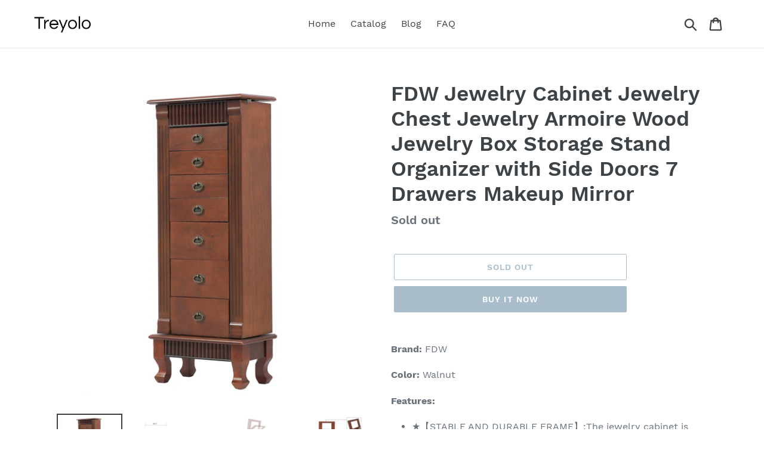

--- FILE ---
content_type: text/html; charset=utf-8
request_url: https://treyolo.com/products/fdw-jewelry-cabinet-jewelry-chest-jewelry-armoire-wood-jewelry-box-storage-stand-organizer-with-side-doors-7-drawers-makeup-mirror
body_size: 19353
content:
<!doctype html>
<html class="no-js" lang="en">
<head>
  
  <meta name="p:domain_verify" content="6087103d273410f1629bae60d17a6bb9"/>
  
  <meta charset="utf-8">
  <meta http-equiv="X-UA-Compatible" content="IE=edge,chrome=1">
  <meta name="viewport" content="width=device-width,initial-scale=1">
  <meta name="theme-color" content="#557b97">
  <link rel="canonical" href="https://treyolo.com/products/fdw-jewelry-cabinet-jewelry-chest-jewelry-armoire-wood-jewelry-box-storage-stand-organizer-with-side-doors-7-drawers-makeup-mirror"><title>Save On Fdw Jewelry Cabinet Jewelry Chest Jewelry Armoire Wood
&ndash; Treyolo</title><meta name="description" content="On amazon fdw jewelry cabinet jewelry chest jewelry armoire wood jewelry box storage stand organizer with side doors 7"><!-- /snippets/social-meta-tags.liquid -->




<meta property="og:site_name" content="Treyolo">
<meta property="og:url" content="https://treyolo.com/products/fdw-jewelry-cabinet-jewelry-chest-jewelry-armoire-wood-jewelry-box-storage-stand-organizer-with-side-doors-7-drawers-makeup-mirror">
<meta property="og:title" content="FDW Jewelry Cabinet Jewelry Chest Jewelry Armoire Wood Jewelry Box Storage Stand Organizer with Side Doors 7 Drawers Makeup Mirror">
<meta property="og:type" content="product">
<meta property="og:description" content="On amazon fdw jewelry cabinet jewelry chest jewelry armoire wood jewelry box storage stand organizer with side doors 7">

  <meta property="og:price:amount" content="119.99">
  <meta property="og:price:currency" content="USD">

<meta property="og:image" content="http://treyolo.com/cdn/shop/products/81lSlXKUfAL_1200x1200.jpg?v=1567996920"><meta property="og:image" content="http://treyolo.com/cdn/shop/products/61xnLix01_2BL_1200x1200.jpg?v=1567996920"><meta property="og:image" content="http://treyolo.com/cdn/shop/products/511hJO1v-eL_1200x1200.jpg?v=1567996920">
<meta property="og:image:secure_url" content="https://treyolo.com/cdn/shop/products/81lSlXKUfAL_1200x1200.jpg?v=1567996920"><meta property="og:image:secure_url" content="https://treyolo.com/cdn/shop/products/61xnLix01_2BL_1200x1200.jpg?v=1567996920"><meta property="og:image:secure_url" content="https://treyolo.com/cdn/shop/products/511hJO1v-eL_1200x1200.jpg?v=1567996920">


<meta name="twitter:card" content="summary_large_image">
<meta name="twitter:title" content="FDW Jewelry Cabinet Jewelry Chest Jewelry Armoire Wood Jewelry Box Storage Stand Organizer with Side Doors 7 Drawers Makeup Mirror">
<meta name="twitter:description" content="On amazon fdw jewelry cabinet jewelry chest jewelry armoire wood jewelry box storage stand organizer with side doors 7">


  <link href="//treyolo.com/cdn/shop/t/1/assets/theme.scss.css?v=77589378897206192281656093954" rel="stylesheet" type="text/css" media="all" />

  <script>
    var theme = {
      strings: {
        addToCart: "Add to cart",
        soldOut: "Sold out",
        unavailable: "Unavailable",
        regularPrice: "Regular price",
        sale: "Sale",
        showMore: "Show More",
        showLess: "Show Less",
        addressError: "Error looking up that address",
        addressNoResults: "No results for that address",
        addressQueryLimit: "You have exceeded the Google API usage limit. Consider upgrading to a \u003ca href=\"https:\/\/developers.google.com\/maps\/premium\/usage-limits\"\u003ePremium Plan\u003c\/a\u003e.",
        authError: "There was a problem authenticating your Google Maps account.",
        newWindow: "Opens in a new window.",
        external: "Opens external website.",
        newWindowExternal: "Opens external website in a new window.",
        quantityMinimumMessage: "Quantity must be 1 or more",
        unitPrice: "Unit price",
        unitPriceSeparator: "per",
        oneCartCount: "1 item",
        otherCartCount: "[count] items",
        quantityLabel: "Quantity: [count]"
      },
      moneyFormat: "${{amount}}"
    }

    document.documentElement.className = document.documentElement.className.replace('no-js', 'js');
  </script><script src="//treyolo.com/cdn/shop/t/1/assets/lazysizes.js?v=94224023136283657951561670052" async="async"></script>
  <script src="//treyolo.com/cdn/shop/t/1/assets/vendor.js?v=12001839194546984181561670053" defer="defer"></script>
  <script src="//treyolo.com/cdn/shop/t/1/assets/theme.js?v=107203192688088972491639413300" defer="defer"></script>

  <script>window.performance && window.performance.mark && window.performance.mark('shopify.content_for_header.start');</script><meta id="shopify-digital-wallet" name="shopify-digital-wallet" content="/9249816612/digital_wallets/dialog">
<link rel="alternate" type="application/json+oembed" href="https://treyolo.com/products/fdw-jewelry-cabinet-jewelry-chest-jewelry-armoire-wood-jewelry-box-storage-stand-organizer-with-side-doors-7-drawers-makeup-mirror.oembed">
<script async="async" src="/checkouts/internal/preloads.js?locale=en-US"></script>
<script id="shopify-features" type="application/json">{"accessToken":"cc19b63b52097e5b7d0589b320aca817","betas":["rich-media-storefront-analytics"],"domain":"treyolo.com","predictiveSearch":true,"shopId":9249816612,"locale":"en"}</script>
<script>var Shopify = Shopify || {};
Shopify.shop = "treyolo.myshopify.com";
Shopify.locale = "en";
Shopify.currency = {"active":"USD","rate":"1.0"};
Shopify.country = "US";
Shopify.theme = {"name":"Debut","id":21215117348,"schema_name":"Debut","schema_version":"12.2.0","theme_store_id":796,"role":"main"};
Shopify.theme.handle = "null";
Shopify.theme.style = {"id":null,"handle":null};
Shopify.cdnHost = "treyolo.com/cdn";
Shopify.routes = Shopify.routes || {};
Shopify.routes.root = "/";</script>
<script type="module">!function(o){(o.Shopify=o.Shopify||{}).modules=!0}(window);</script>
<script>!function(o){function n(){var o=[];function n(){o.push(Array.prototype.slice.apply(arguments))}return n.q=o,n}var t=o.Shopify=o.Shopify||{};t.loadFeatures=n(),t.autoloadFeatures=n()}(window);</script>
<script id="shop-js-analytics" type="application/json">{"pageType":"product"}</script>
<script defer="defer" async type="module" src="//treyolo.com/cdn/shopifycloud/shop-js/modules/v2/client.init-shop-cart-sync_BApSsMSl.en.esm.js"></script>
<script defer="defer" async type="module" src="//treyolo.com/cdn/shopifycloud/shop-js/modules/v2/chunk.common_CBoos6YZ.esm.js"></script>
<script type="module">
  await import("//treyolo.com/cdn/shopifycloud/shop-js/modules/v2/client.init-shop-cart-sync_BApSsMSl.en.esm.js");
await import("//treyolo.com/cdn/shopifycloud/shop-js/modules/v2/chunk.common_CBoos6YZ.esm.js");

  window.Shopify.SignInWithShop?.initShopCartSync?.({"fedCMEnabled":true,"windoidEnabled":true});

</script>
<script id="__st">var __st={"a":9249816612,"offset":-18000,"reqid":"c6d2c21a-16e2-4964-9100-ced20e242487-1768891490","pageurl":"treyolo.com\/products\/fdw-jewelry-cabinet-jewelry-chest-jewelry-armoire-wood-jewelry-box-storage-stand-organizer-with-side-doors-7-drawers-makeup-mirror","u":"8977d1f9b4fe","p":"product","rtyp":"product","rid":1543110492196};</script>
<script>window.ShopifyPaypalV4VisibilityTracking = true;</script>
<script id="captcha-bootstrap">!function(){'use strict';const t='contact',e='account',n='new_comment',o=[[t,t],['blogs',n],['comments',n],[t,'customer']],c=[[e,'customer_login'],[e,'guest_login'],[e,'recover_customer_password'],[e,'create_customer']],r=t=>t.map((([t,e])=>`form[action*='/${t}']:not([data-nocaptcha='true']) input[name='form_type'][value='${e}']`)).join(','),a=t=>()=>t?[...document.querySelectorAll(t)].map((t=>t.form)):[];function s(){const t=[...o],e=r(t);return a(e)}const i='password',u='form_key',d=['recaptcha-v3-token','g-recaptcha-response','h-captcha-response',i],f=()=>{try{return window.sessionStorage}catch{return}},m='__shopify_v',_=t=>t.elements[u];function p(t,e,n=!1){try{const o=window.sessionStorage,c=JSON.parse(o.getItem(e)),{data:r}=function(t){const{data:e,action:n}=t;return t[m]||n?{data:e,action:n}:{data:t,action:n}}(c);for(const[e,n]of Object.entries(r))t.elements[e]&&(t.elements[e].value=n);n&&o.removeItem(e)}catch(o){console.error('form repopulation failed',{error:o})}}const l='form_type',E='cptcha';function T(t){t.dataset[E]=!0}const w=window,h=w.document,L='Shopify',v='ce_forms',y='captcha';let A=!1;((t,e)=>{const n=(g='f06e6c50-85a8-45c8-87d0-21a2b65856fe',I='https://cdn.shopify.com/shopifycloud/storefront-forms-hcaptcha/ce_storefront_forms_captcha_hcaptcha.v1.5.2.iife.js',D={infoText:'Protected by hCaptcha',privacyText:'Privacy',termsText:'Terms'},(t,e,n)=>{const o=w[L][v],c=o.bindForm;if(c)return c(t,g,e,D).then(n);var r;o.q.push([[t,g,e,D],n]),r=I,A||(h.body.append(Object.assign(h.createElement('script'),{id:'captcha-provider',async:!0,src:r})),A=!0)});var g,I,D;w[L]=w[L]||{},w[L][v]=w[L][v]||{},w[L][v].q=[],w[L][y]=w[L][y]||{},w[L][y].protect=function(t,e){n(t,void 0,e),T(t)},Object.freeze(w[L][y]),function(t,e,n,w,h,L){const[v,y,A,g]=function(t,e,n){const i=e?o:[],u=t?c:[],d=[...i,...u],f=r(d),m=r(i),_=r(d.filter((([t,e])=>n.includes(e))));return[a(f),a(m),a(_),s()]}(w,h,L),I=t=>{const e=t.target;return e instanceof HTMLFormElement?e:e&&e.form},D=t=>v().includes(t);t.addEventListener('submit',(t=>{const e=I(t);if(!e)return;const n=D(e)&&!e.dataset.hcaptchaBound&&!e.dataset.recaptchaBound,o=_(e),c=g().includes(e)&&(!o||!o.value);(n||c)&&t.preventDefault(),c&&!n&&(function(t){try{if(!f())return;!function(t){const e=f();if(!e)return;const n=_(t);if(!n)return;const o=n.value;o&&e.removeItem(o)}(t);const e=Array.from(Array(32),(()=>Math.random().toString(36)[2])).join('');!function(t,e){_(t)||t.append(Object.assign(document.createElement('input'),{type:'hidden',name:u})),t.elements[u].value=e}(t,e),function(t,e){const n=f();if(!n)return;const o=[...t.querySelectorAll(`input[type='${i}']`)].map((({name:t})=>t)),c=[...d,...o],r={};for(const[a,s]of new FormData(t).entries())c.includes(a)||(r[a]=s);n.setItem(e,JSON.stringify({[m]:1,action:t.action,data:r}))}(t,e)}catch(e){console.error('failed to persist form',e)}}(e),e.submit())}));const S=(t,e)=>{t&&!t.dataset[E]&&(n(t,e.some((e=>e===t))),T(t))};for(const o of['focusin','change'])t.addEventListener(o,(t=>{const e=I(t);D(e)&&S(e,y())}));const B=e.get('form_key'),M=e.get(l),P=B&&M;t.addEventListener('DOMContentLoaded',(()=>{const t=y();if(P)for(const e of t)e.elements[l].value===M&&p(e,B);[...new Set([...A(),...v().filter((t=>'true'===t.dataset.shopifyCaptcha))])].forEach((e=>S(e,t)))}))}(h,new URLSearchParams(w.location.search),n,t,e,['guest_login'])})(!0,!0)}();</script>
<script integrity="sha256-4kQ18oKyAcykRKYeNunJcIwy7WH5gtpwJnB7kiuLZ1E=" data-source-attribution="shopify.loadfeatures" defer="defer" src="//treyolo.com/cdn/shopifycloud/storefront/assets/storefront/load_feature-a0a9edcb.js" crossorigin="anonymous"></script>
<script data-source-attribution="shopify.dynamic_checkout.dynamic.init">var Shopify=Shopify||{};Shopify.PaymentButton=Shopify.PaymentButton||{isStorefrontPortableWallets:!0,init:function(){window.Shopify.PaymentButton.init=function(){};var t=document.createElement("script");t.src="https://treyolo.com/cdn/shopifycloud/portable-wallets/latest/portable-wallets.en.js",t.type="module",document.head.appendChild(t)}};
</script>
<script data-source-attribution="shopify.dynamic_checkout.buyer_consent">
  function portableWalletsHideBuyerConsent(e){var t=document.getElementById("shopify-buyer-consent"),n=document.getElementById("shopify-subscription-policy-button");t&&n&&(t.classList.add("hidden"),t.setAttribute("aria-hidden","true"),n.removeEventListener("click",e))}function portableWalletsShowBuyerConsent(e){var t=document.getElementById("shopify-buyer-consent"),n=document.getElementById("shopify-subscription-policy-button");t&&n&&(t.classList.remove("hidden"),t.removeAttribute("aria-hidden"),n.addEventListener("click",e))}window.Shopify?.PaymentButton&&(window.Shopify.PaymentButton.hideBuyerConsent=portableWalletsHideBuyerConsent,window.Shopify.PaymentButton.showBuyerConsent=portableWalletsShowBuyerConsent);
</script>
<script>
  function portableWalletsCleanup(e){e&&e.src&&console.error("Failed to load portable wallets script "+e.src);var t=document.querySelectorAll("shopify-accelerated-checkout .shopify-payment-button__skeleton, shopify-accelerated-checkout-cart .wallet-cart-button__skeleton"),e=document.getElementById("shopify-buyer-consent");for(let e=0;e<t.length;e++)t[e].remove();e&&e.remove()}function portableWalletsNotLoadedAsModule(e){e instanceof ErrorEvent&&"string"==typeof e.message&&e.message.includes("import.meta")&&"string"==typeof e.filename&&e.filename.includes("portable-wallets")&&(window.removeEventListener("error",portableWalletsNotLoadedAsModule),window.Shopify.PaymentButton.failedToLoad=e,"loading"===document.readyState?document.addEventListener("DOMContentLoaded",window.Shopify.PaymentButton.init):window.Shopify.PaymentButton.init())}window.addEventListener("error",portableWalletsNotLoadedAsModule);
</script>

<script type="module" src="https://treyolo.com/cdn/shopifycloud/portable-wallets/latest/portable-wallets.en.js" onError="portableWalletsCleanup(this)" crossorigin="anonymous"></script>
<script nomodule>
  document.addEventListener("DOMContentLoaded", portableWalletsCleanup);
</script>

<link id="shopify-accelerated-checkout-styles" rel="stylesheet" media="screen" href="https://treyolo.com/cdn/shopifycloud/portable-wallets/latest/accelerated-checkout.css" crossorigin="anonymous">
<style id="shopify-accelerated-checkout-cart">
        #shopify-buyer-consent {
  margin-top: 1em;
  display: inline-block;
  width: 100%;
}

#shopify-buyer-consent.hidden {
  display: none;
}

#shopify-subscription-policy-button {
  background: none;
  border: none;
  padding: 0;
  text-decoration: underline;
  font-size: inherit;
  cursor: pointer;
}

#shopify-subscription-policy-button::before {
  box-shadow: none;
}

      </style>

<script>window.performance && window.performance.mark && window.performance.mark('shopify.content_for_header.end');</script>
<link href="https://monorail-edge.shopifysvc.com" rel="dns-prefetch">
<script>(function(){if ("sendBeacon" in navigator && "performance" in window) {try {var session_token_from_headers = performance.getEntriesByType('navigation')[0].serverTiming.find(x => x.name == '_s').description;} catch {var session_token_from_headers = undefined;}var session_cookie_matches = document.cookie.match(/_shopify_s=([^;]*)/);var session_token_from_cookie = session_cookie_matches && session_cookie_matches.length === 2 ? session_cookie_matches[1] : "";var session_token = session_token_from_headers || session_token_from_cookie || "";function handle_abandonment_event(e) {var entries = performance.getEntries().filter(function(entry) {return /monorail-edge.shopifysvc.com/.test(entry.name);});if (!window.abandonment_tracked && entries.length === 0) {window.abandonment_tracked = true;var currentMs = Date.now();var navigation_start = performance.timing.navigationStart;var payload = {shop_id: 9249816612,url: window.location.href,navigation_start,duration: currentMs - navigation_start,session_token,page_type: "product"};window.navigator.sendBeacon("https://monorail-edge.shopifysvc.com/v1/produce", JSON.stringify({schema_id: "online_store_buyer_site_abandonment/1.1",payload: payload,metadata: {event_created_at_ms: currentMs,event_sent_at_ms: currentMs}}));}}window.addEventListener('pagehide', handle_abandonment_event);}}());</script>
<script id="web-pixels-manager-setup">(function e(e,d,r,n,o){if(void 0===o&&(o={}),!Boolean(null===(a=null===(i=window.Shopify)||void 0===i?void 0:i.analytics)||void 0===a?void 0:a.replayQueue)){var i,a;window.Shopify=window.Shopify||{};var t=window.Shopify;t.analytics=t.analytics||{};var s=t.analytics;s.replayQueue=[],s.publish=function(e,d,r){return s.replayQueue.push([e,d,r]),!0};try{self.performance.mark("wpm:start")}catch(e){}var l=function(){var e={modern:/Edge?\/(1{2}[4-9]|1[2-9]\d|[2-9]\d{2}|\d{4,})\.\d+(\.\d+|)|Firefox\/(1{2}[4-9]|1[2-9]\d|[2-9]\d{2}|\d{4,})\.\d+(\.\d+|)|Chrom(ium|e)\/(9{2}|\d{3,})\.\d+(\.\d+|)|(Maci|X1{2}).+ Version\/(15\.\d+|(1[6-9]|[2-9]\d|\d{3,})\.\d+)([,.]\d+|)( \(\w+\)|)( Mobile\/\w+|) Safari\/|Chrome.+OPR\/(9{2}|\d{3,})\.\d+\.\d+|(CPU[ +]OS|iPhone[ +]OS|CPU[ +]iPhone|CPU IPhone OS|CPU iPad OS)[ +]+(15[._]\d+|(1[6-9]|[2-9]\d|\d{3,})[._]\d+)([._]\d+|)|Android:?[ /-](13[3-9]|1[4-9]\d|[2-9]\d{2}|\d{4,})(\.\d+|)(\.\d+|)|Android.+Firefox\/(13[5-9]|1[4-9]\d|[2-9]\d{2}|\d{4,})\.\d+(\.\d+|)|Android.+Chrom(ium|e)\/(13[3-9]|1[4-9]\d|[2-9]\d{2}|\d{4,})\.\d+(\.\d+|)|SamsungBrowser\/([2-9]\d|\d{3,})\.\d+/,legacy:/Edge?\/(1[6-9]|[2-9]\d|\d{3,})\.\d+(\.\d+|)|Firefox\/(5[4-9]|[6-9]\d|\d{3,})\.\d+(\.\d+|)|Chrom(ium|e)\/(5[1-9]|[6-9]\d|\d{3,})\.\d+(\.\d+|)([\d.]+$|.*Safari\/(?![\d.]+ Edge\/[\d.]+$))|(Maci|X1{2}).+ Version\/(10\.\d+|(1[1-9]|[2-9]\d|\d{3,})\.\d+)([,.]\d+|)( \(\w+\)|)( Mobile\/\w+|) Safari\/|Chrome.+OPR\/(3[89]|[4-9]\d|\d{3,})\.\d+\.\d+|(CPU[ +]OS|iPhone[ +]OS|CPU[ +]iPhone|CPU IPhone OS|CPU iPad OS)[ +]+(10[._]\d+|(1[1-9]|[2-9]\d|\d{3,})[._]\d+)([._]\d+|)|Android:?[ /-](13[3-9]|1[4-9]\d|[2-9]\d{2}|\d{4,})(\.\d+|)(\.\d+|)|Mobile Safari.+OPR\/([89]\d|\d{3,})\.\d+\.\d+|Android.+Firefox\/(13[5-9]|1[4-9]\d|[2-9]\d{2}|\d{4,})\.\d+(\.\d+|)|Android.+Chrom(ium|e)\/(13[3-9]|1[4-9]\d|[2-9]\d{2}|\d{4,})\.\d+(\.\d+|)|Android.+(UC? ?Browser|UCWEB|U3)[ /]?(15\.([5-9]|\d{2,})|(1[6-9]|[2-9]\d|\d{3,})\.\d+)\.\d+|SamsungBrowser\/(5\.\d+|([6-9]|\d{2,})\.\d+)|Android.+MQ{2}Browser\/(14(\.(9|\d{2,})|)|(1[5-9]|[2-9]\d|\d{3,})(\.\d+|))(\.\d+|)|K[Aa][Ii]OS\/(3\.\d+|([4-9]|\d{2,})\.\d+)(\.\d+|)/},d=e.modern,r=e.legacy,n=navigator.userAgent;return n.match(d)?"modern":n.match(r)?"legacy":"unknown"}(),u="modern"===l?"modern":"legacy",c=(null!=n?n:{modern:"",legacy:""})[u],f=function(e){return[e.baseUrl,"/wpm","/b",e.hashVersion,"modern"===e.buildTarget?"m":"l",".js"].join("")}({baseUrl:d,hashVersion:r,buildTarget:u}),m=function(e){var d=e.version,r=e.bundleTarget,n=e.surface,o=e.pageUrl,i=e.monorailEndpoint;return{emit:function(e){var a=e.status,t=e.errorMsg,s=(new Date).getTime(),l=JSON.stringify({metadata:{event_sent_at_ms:s},events:[{schema_id:"web_pixels_manager_load/3.1",payload:{version:d,bundle_target:r,page_url:o,status:a,surface:n,error_msg:t},metadata:{event_created_at_ms:s}}]});if(!i)return console&&console.warn&&console.warn("[Web Pixels Manager] No Monorail endpoint provided, skipping logging."),!1;try{return self.navigator.sendBeacon.bind(self.navigator)(i,l)}catch(e){}var u=new XMLHttpRequest;try{return u.open("POST",i,!0),u.setRequestHeader("Content-Type","text/plain"),u.send(l),!0}catch(e){return console&&console.warn&&console.warn("[Web Pixels Manager] Got an unhandled error while logging to Monorail."),!1}}}}({version:r,bundleTarget:l,surface:e.surface,pageUrl:self.location.href,monorailEndpoint:e.monorailEndpoint});try{o.browserTarget=l,function(e){var d=e.src,r=e.async,n=void 0===r||r,o=e.onload,i=e.onerror,a=e.sri,t=e.scriptDataAttributes,s=void 0===t?{}:t,l=document.createElement("script"),u=document.querySelector("head"),c=document.querySelector("body");if(l.async=n,l.src=d,a&&(l.integrity=a,l.crossOrigin="anonymous"),s)for(var f in s)if(Object.prototype.hasOwnProperty.call(s,f))try{l.dataset[f]=s[f]}catch(e){}if(o&&l.addEventListener("load",o),i&&l.addEventListener("error",i),u)u.appendChild(l);else{if(!c)throw new Error("Did not find a head or body element to append the script");c.appendChild(l)}}({src:f,async:!0,onload:function(){if(!function(){var e,d;return Boolean(null===(d=null===(e=window.Shopify)||void 0===e?void 0:e.analytics)||void 0===d?void 0:d.initialized)}()){var d=window.webPixelsManager.init(e)||void 0;if(d){var r=window.Shopify.analytics;r.replayQueue.forEach((function(e){var r=e[0],n=e[1],o=e[2];d.publishCustomEvent(r,n,o)})),r.replayQueue=[],r.publish=d.publishCustomEvent,r.visitor=d.visitor,r.initialized=!0}}},onerror:function(){return m.emit({status:"failed",errorMsg:"".concat(f," has failed to load")})},sri:function(e){var d=/^sha384-[A-Za-z0-9+/=]+$/;return"string"==typeof e&&d.test(e)}(c)?c:"",scriptDataAttributes:o}),m.emit({status:"loading"})}catch(e){m.emit({status:"failed",errorMsg:(null==e?void 0:e.message)||"Unknown error"})}}})({shopId: 9249816612,storefrontBaseUrl: "https://treyolo.com",extensionsBaseUrl: "https://extensions.shopifycdn.com/cdn/shopifycloud/web-pixels-manager",monorailEndpoint: "https://monorail-edge.shopifysvc.com/unstable/produce_batch",surface: "storefront-renderer",enabledBetaFlags: ["2dca8a86"],webPixelsConfigList: [{"id":"shopify-app-pixel","configuration":"{}","eventPayloadVersion":"v1","runtimeContext":"STRICT","scriptVersion":"0450","apiClientId":"shopify-pixel","type":"APP","privacyPurposes":["ANALYTICS","MARKETING"]},{"id":"shopify-custom-pixel","eventPayloadVersion":"v1","runtimeContext":"LAX","scriptVersion":"0450","apiClientId":"shopify-pixel","type":"CUSTOM","privacyPurposes":["ANALYTICS","MARKETING"]}],isMerchantRequest: false,initData: {"shop":{"name":"Treyolo","paymentSettings":{"currencyCode":"USD"},"myshopifyDomain":"treyolo.myshopify.com","countryCode":"US","storefrontUrl":"https:\/\/treyolo.com"},"customer":null,"cart":null,"checkout":null,"productVariants":[{"price":{"amount":119.99,"currencyCode":"USD"},"product":{"title":"FDW Jewelry Cabinet Jewelry Chest Jewelry Armoire Wood Jewelry Box Storage Stand Organizer with Side Doors 7 Drawers Makeup Mirror","vendor":"Amazon","id":"1543110492196","untranslatedTitle":"FDW Jewelry Cabinet Jewelry Chest Jewelry Armoire Wood Jewelry Box Storage Stand Organizer with Side Doors 7 Drawers Makeup Mirror","url":"\/products\/fdw-jewelry-cabinet-jewelry-chest-jewelry-armoire-wood-jewelry-box-storage-stand-organizer-with-side-doors-7-drawers-makeup-mirror","type":""},"id":"12013051052068","image":{"src":"\/\/treyolo.com\/cdn\/shop\/products\/81lSlXKUfAL.jpg?v=1567996920"},"sku":"B07GB4G4K4","title":"Default Title","untranslatedTitle":"Default Title"}],"purchasingCompany":null},},"https://treyolo.com/cdn","fcfee988w5aeb613cpc8e4bc33m6693e112",{"modern":"","legacy":""},{"shopId":"9249816612","storefrontBaseUrl":"https:\/\/treyolo.com","extensionBaseUrl":"https:\/\/extensions.shopifycdn.com\/cdn\/shopifycloud\/web-pixels-manager","surface":"storefront-renderer","enabledBetaFlags":"[\"2dca8a86\"]","isMerchantRequest":"false","hashVersion":"fcfee988w5aeb613cpc8e4bc33m6693e112","publish":"custom","events":"[[\"page_viewed\",{}],[\"product_viewed\",{\"productVariant\":{\"price\":{\"amount\":119.99,\"currencyCode\":\"USD\"},\"product\":{\"title\":\"FDW Jewelry Cabinet Jewelry Chest Jewelry Armoire Wood Jewelry Box Storage Stand Organizer with Side Doors 7 Drawers Makeup Mirror\",\"vendor\":\"Amazon\",\"id\":\"1543110492196\",\"untranslatedTitle\":\"FDW Jewelry Cabinet Jewelry Chest Jewelry Armoire Wood Jewelry Box Storage Stand Organizer with Side Doors 7 Drawers Makeup Mirror\",\"url\":\"\/products\/fdw-jewelry-cabinet-jewelry-chest-jewelry-armoire-wood-jewelry-box-storage-stand-organizer-with-side-doors-7-drawers-makeup-mirror\",\"type\":\"\"},\"id\":\"12013051052068\",\"image\":{\"src\":\"\/\/treyolo.com\/cdn\/shop\/products\/81lSlXKUfAL.jpg?v=1567996920\"},\"sku\":\"B07GB4G4K4\",\"title\":\"Default Title\",\"untranslatedTitle\":\"Default Title\"}}]]"});</script><script>
  window.ShopifyAnalytics = window.ShopifyAnalytics || {};
  window.ShopifyAnalytics.meta = window.ShopifyAnalytics.meta || {};
  window.ShopifyAnalytics.meta.currency = 'USD';
  var meta = {"product":{"id":1543110492196,"gid":"gid:\/\/shopify\/Product\/1543110492196","vendor":"Amazon","type":"","handle":"fdw-jewelry-cabinet-jewelry-chest-jewelry-armoire-wood-jewelry-box-storage-stand-organizer-with-side-doors-7-drawers-makeup-mirror","variants":[{"id":12013051052068,"price":11999,"name":"FDW Jewelry Cabinet Jewelry Chest Jewelry Armoire Wood Jewelry Box Storage Stand Organizer with Side Doors 7 Drawers Makeup Mirror","public_title":null,"sku":"B07GB4G4K4"}],"remote":false},"page":{"pageType":"product","resourceType":"product","resourceId":1543110492196,"requestId":"c6d2c21a-16e2-4964-9100-ced20e242487-1768891490"}};
  for (var attr in meta) {
    window.ShopifyAnalytics.meta[attr] = meta[attr];
  }
</script>
<script class="analytics">
  (function () {
    var customDocumentWrite = function(content) {
      var jquery = null;

      if (window.jQuery) {
        jquery = window.jQuery;
      } else if (window.Checkout && window.Checkout.$) {
        jquery = window.Checkout.$;
      }

      if (jquery) {
        jquery('body').append(content);
      }
    };

    var hasLoggedConversion = function(token) {
      if (token) {
        return document.cookie.indexOf('loggedConversion=' + token) !== -1;
      }
      return false;
    }

    var setCookieIfConversion = function(token) {
      if (token) {
        var twoMonthsFromNow = new Date(Date.now());
        twoMonthsFromNow.setMonth(twoMonthsFromNow.getMonth() + 2);

        document.cookie = 'loggedConversion=' + token + '; expires=' + twoMonthsFromNow;
      }
    }

    var trekkie = window.ShopifyAnalytics.lib = window.trekkie = window.trekkie || [];
    if (trekkie.integrations) {
      return;
    }
    trekkie.methods = [
      'identify',
      'page',
      'ready',
      'track',
      'trackForm',
      'trackLink'
    ];
    trekkie.factory = function(method) {
      return function() {
        var args = Array.prototype.slice.call(arguments);
        args.unshift(method);
        trekkie.push(args);
        return trekkie;
      };
    };
    for (var i = 0; i < trekkie.methods.length; i++) {
      var key = trekkie.methods[i];
      trekkie[key] = trekkie.factory(key);
    }
    trekkie.load = function(config) {
      trekkie.config = config || {};
      trekkie.config.initialDocumentCookie = document.cookie;
      var first = document.getElementsByTagName('script')[0];
      var script = document.createElement('script');
      script.type = 'text/javascript';
      script.onerror = function(e) {
        var scriptFallback = document.createElement('script');
        scriptFallback.type = 'text/javascript';
        scriptFallback.onerror = function(error) {
                var Monorail = {
      produce: function produce(monorailDomain, schemaId, payload) {
        var currentMs = new Date().getTime();
        var event = {
          schema_id: schemaId,
          payload: payload,
          metadata: {
            event_created_at_ms: currentMs,
            event_sent_at_ms: currentMs
          }
        };
        return Monorail.sendRequest("https://" + monorailDomain + "/v1/produce", JSON.stringify(event));
      },
      sendRequest: function sendRequest(endpointUrl, payload) {
        // Try the sendBeacon API
        if (window && window.navigator && typeof window.navigator.sendBeacon === 'function' && typeof window.Blob === 'function' && !Monorail.isIos12()) {
          var blobData = new window.Blob([payload], {
            type: 'text/plain'
          });

          if (window.navigator.sendBeacon(endpointUrl, blobData)) {
            return true;
          } // sendBeacon was not successful

        } // XHR beacon

        var xhr = new XMLHttpRequest();

        try {
          xhr.open('POST', endpointUrl);
          xhr.setRequestHeader('Content-Type', 'text/plain');
          xhr.send(payload);
        } catch (e) {
          console.log(e);
        }

        return false;
      },
      isIos12: function isIos12() {
        return window.navigator.userAgent.lastIndexOf('iPhone; CPU iPhone OS 12_') !== -1 || window.navigator.userAgent.lastIndexOf('iPad; CPU OS 12_') !== -1;
      }
    };
    Monorail.produce('monorail-edge.shopifysvc.com',
      'trekkie_storefront_load_errors/1.1',
      {shop_id: 9249816612,
      theme_id: 21215117348,
      app_name: "storefront",
      context_url: window.location.href,
      source_url: "//treyolo.com/cdn/s/trekkie.storefront.cd680fe47e6c39ca5d5df5f0a32d569bc48c0f27.min.js"});

        };
        scriptFallback.async = true;
        scriptFallback.src = '//treyolo.com/cdn/s/trekkie.storefront.cd680fe47e6c39ca5d5df5f0a32d569bc48c0f27.min.js';
        first.parentNode.insertBefore(scriptFallback, first);
      };
      script.async = true;
      script.src = '//treyolo.com/cdn/s/trekkie.storefront.cd680fe47e6c39ca5d5df5f0a32d569bc48c0f27.min.js';
      first.parentNode.insertBefore(script, first);
    };
    trekkie.load(
      {"Trekkie":{"appName":"storefront","development":false,"defaultAttributes":{"shopId":9249816612,"isMerchantRequest":null,"themeId":21215117348,"themeCityHash":"6930583530645937742","contentLanguage":"en","currency":"USD","eventMetadataId":"eeb1a8af-8bd2-441f-a36d-434109476580"},"isServerSideCookieWritingEnabled":true,"monorailRegion":"shop_domain","enabledBetaFlags":["65f19447"]},"Session Attribution":{},"S2S":{"facebookCapiEnabled":false,"source":"trekkie-storefront-renderer","apiClientId":580111}}
    );

    var loaded = false;
    trekkie.ready(function() {
      if (loaded) return;
      loaded = true;

      window.ShopifyAnalytics.lib = window.trekkie;

      var originalDocumentWrite = document.write;
      document.write = customDocumentWrite;
      try { window.ShopifyAnalytics.merchantGoogleAnalytics.call(this); } catch(error) {};
      document.write = originalDocumentWrite;

      window.ShopifyAnalytics.lib.page(null,{"pageType":"product","resourceType":"product","resourceId":1543110492196,"requestId":"c6d2c21a-16e2-4964-9100-ced20e242487-1768891490","shopifyEmitted":true});

      var match = window.location.pathname.match(/checkouts\/(.+)\/(thank_you|post_purchase)/)
      var token = match? match[1]: undefined;
      if (!hasLoggedConversion(token)) {
        setCookieIfConversion(token);
        window.ShopifyAnalytics.lib.track("Viewed Product",{"currency":"USD","variantId":12013051052068,"productId":1543110492196,"productGid":"gid:\/\/shopify\/Product\/1543110492196","name":"FDW Jewelry Cabinet Jewelry Chest Jewelry Armoire Wood Jewelry Box Storage Stand Organizer with Side Doors 7 Drawers Makeup Mirror","price":"119.99","sku":"B07GB4G4K4","brand":"Amazon","variant":null,"category":"","nonInteraction":true,"remote":false},undefined,undefined,{"shopifyEmitted":true});
      window.ShopifyAnalytics.lib.track("monorail:\/\/trekkie_storefront_viewed_product\/1.1",{"currency":"USD","variantId":12013051052068,"productId":1543110492196,"productGid":"gid:\/\/shopify\/Product\/1543110492196","name":"FDW Jewelry Cabinet Jewelry Chest Jewelry Armoire Wood Jewelry Box Storage Stand Organizer with Side Doors 7 Drawers Makeup Mirror","price":"119.99","sku":"B07GB4G4K4","brand":"Amazon","variant":null,"category":"","nonInteraction":true,"remote":false,"referer":"https:\/\/treyolo.com\/products\/fdw-jewelry-cabinet-jewelry-chest-jewelry-armoire-wood-jewelry-box-storage-stand-organizer-with-side-doors-7-drawers-makeup-mirror"});
      }
    });


        var eventsListenerScript = document.createElement('script');
        eventsListenerScript.async = true;
        eventsListenerScript.src = "//treyolo.com/cdn/shopifycloud/storefront/assets/shop_events_listener-3da45d37.js";
        document.getElementsByTagName('head')[0].appendChild(eventsListenerScript);

})();</script>
<script
  defer
  src="https://treyolo.com/cdn/shopifycloud/perf-kit/shopify-perf-kit-3.0.4.min.js"
  data-application="storefront-renderer"
  data-shop-id="9249816612"
  data-render-region="gcp-us-central1"
  data-page-type="product"
  data-theme-instance-id="21215117348"
  data-theme-name="Debut"
  data-theme-version="12.2.0"
  data-monorail-region="shop_domain"
  data-resource-timing-sampling-rate="10"
  data-shs="true"
  data-shs-beacon="true"
  data-shs-export-with-fetch="true"
  data-shs-logs-sample-rate="1"
  data-shs-beacon-endpoint="https://treyolo.com/api/collect"
></script>
</head>

<body class="template-product">

  <a class="in-page-link visually-hidden skip-link" href="#MainContent">Skip to content</a>

  <div id="SearchDrawer" class="search-bar drawer drawer--top" role="dialog" aria-modal="true" aria-label="Search">
    <div class="search-bar__table">
      <div class="search-bar__table-cell search-bar__form-wrapper">
        <form class="search search-bar__form" action="/search" method="get" role="search">
          <input class="search__input search-bar__input" type="search" name="q" value="" placeholder="Search" aria-label="Search">
          <button class="search-bar__submit search__submit btn--link" type="submit">
            <svg aria-hidden="true" focusable="false" role="presentation" class="icon icon-search" viewBox="0 0 37 40"><path d="M35.6 36l-9.8-9.8c4.1-5.4 3.6-13.2-1.3-18.1-5.4-5.4-14.2-5.4-19.7 0-5.4 5.4-5.4 14.2 0 19.7 2.6 2.6 6.1 4.1 9.8 4.1 3 0 5.9-1 8.3-2.8l9.8 9.8c.4.4.9.6 1.4.6s1-.2 1.4-.6c.9-.9.9-2.1.1-2.9zm-20.9-8.2c-2.6 0-5.1-1-7-2.9-3.9-3.9-3.9-10.1 0-14C9.6 9 12.2 8 14.7 8s5.1 1 7 2.9c3.9 3.9 3.9 10.1 0 14-1.9 1.9-4.4 2.9-7 2.9z"/></svg>
            <span class="icon__fallback-text">Submit</span>
          </button>
        </form>
      </div>
      <div class="search-bar__table-cell text-right">
        <button type="button" class="btn--link search-bar__close js-drawer-close">
          <svg aria-hidden="true" focusable="false" role="presentation" class="icon icon-close" viewBox="0 0 40 40"><path d="M23.868 20.015L39.117 4.78c1.11-1.108 1.11-2.77 0-3.877-1.109-1.108-2.773-1.108-3.882 0L19.986 16.137 4.737.904C3.628-.204 1.965-.204.856.904c-1.11 1.108-1.11 2.77 0 3.877l15.249 15.234L.855 35.248c-1.108 1.108-1.108 2.77 0 3.877.555.554 1.248.831 1.942.831s1.386-.277 1.94-.83l15.25-15.234 15.248 15.233c.555.554 1.248.831 1.941.831s1.387-.277 1.941-.83c1.11-1.109 1.11-2.77 0-3.878L23.868 20.015z" class="layer"/></svg>
          <span class="icon__fallback-text">Close search</span>
        </button>
      </div>
    </div>
  </div>

  <style data-shopify>

  .cart-popup {
    box-shadow: 1px 1px 10px 2px rgba(232, 233, 235, 0.5);
  }</style><div class="cart-popup-wrapper cart-popup-wrapper--hidden" role="dialog" aria-modal="true" aria-labelledby="CartPopupHeading" data-cart-popup-wrapper>
  <div class="cart-popup" data-cart-popup tabindex="-1">
    <h2 id="CartPopupHeading" class="cart-popup__heading">Just added to your cart</h2>
    <button class="cart-popup__close" aria-label="Close" data-cart-popup-close><svg aria-hidden="true" focusable="false" role="presentation" class="icon icon-close" viewBox="0 0 40 40"><path d="M23.868 20.015L39.117 4.78c1.11-1.108 1.11-2.77 0-3.877-1.109-1.108-2.773-1.108-3.882 0L19.986 16.137 4.737.904C3.628-.204 1.965-.204.856.904c-1.11 1.108-1.11 2.77 0 3.877l15.249 15.234L.855 35.248c-1.108 1.108-1.108 2.77 0 3.877.555.554 1.248.831 1.942.831s1.386-.277 1.94-.83l15.25-15.234 15.248 15.233c.555.554 1.248.831 1.941.831s1.387-.277 1.941-.83c1.11-1.109 1.11-2.77 0-3.878L23.868 20.015z" class="layer"/></svg></button>

    <div class="cart-popup-item">
      <div class="cart-popup-item__image-wrapper hide" data-cart-popup-image-wrapper>
        <div class="cart-popup-item__image-placeholder" data-cart-popup-image-placeholder>
          <div class="placeholder-background placeholder-background--animation"></div>
        </div>
      </div>
      <div class="cart-popup-item__description">
        <div>
          <div class="cart-popup-item__title" data-cart-popup-title></div>
          <ul class="product-details" aria-label="Product details" data-cart-popup-product-details></ul>
        </div>
        <div class="cart-popup-item__quantity">
          <span class="visually-hidden" data-cart-popup-quantity-label></span>
          <span aria-hidden="true">Qty:</span>
          <span aria-hidden="true" data-cart-popup-quantity></span>
        </div>
      </div>
    </div>

    <a href="/cart" class="cart-popup__cta-link btn btn--secondary-accent">
      View cart (<span data-cart-popup-cart-quantity></span>)
    </a>

    <div class="cart-popup__dismiss">
      <button class="cart-popup__dismiss-button text-link text-link--accent" data-cart-popup-dismiss>
        Continue shopping
      </button>
    </div>
  </div>
</div>


  <div id="shopify-section-header" class="shopify-section">

<div data-section-id="header" data-section-type="header-section">
  

  <header class="site-header border-bottom logo--left" role="banner">
    <div class="grid grid--no-gutters grid--table site-header__mobile-nav">
      

      <div class="grid__item medium-up--one-quarter logo-align--left">
        
        
          <div class="h2 site-header__logo">
        
          
<a href="/" class="site-header__logo-image">
              
              <img class="lazyload js"
                   src="//treyolo.com/cdn/shop/files/Treyolo_Questrial_300x300.png?v=1613534832"
                   data-src="//treyolo.com/cdn/shop/files/Treyolo_Questrial_{width}x.png?v=1613534832"
                   data-widths="[180, 360, 540, 720, 900, 1080, 1296, 1512, 1728, 2048]"
                   data-aspectratio="3.240506329113924"
                   data-sizes="auto"
                   alt="Treyolo"
                   style="max-width: 100px">
              <noscript>
                
                <img src="//treyolo.com/cdn/shop/files/Treyolo_Questrial_100x.png?v=1613534832"
                     srcset="//treyolo.com/cdn/shop/files/Treyolo_Questrial_100x.png?v=1613534832 1x, //treyolo.com/cdn/shop/files/Treyolo_Questrial_100x@2x.png?v=1613534832 2x"
                     alt="Treyolo"
                     style="max-width: 100px;">
              </noscript>
            </a>
          
        
          </div>
        
      </div>

      
        <nav class="grid__item medium-up--one-half small--hide" id="AccessibleNav" role="navigation">
          <ul class="site-nav list--inline " id="SiteNav">
  



    
      <li >
        <a href="/"
          class="site-nav__link site-nav__link--main"
          
        >
          <span class="site-nav__label">Home</span>
        </a>
      </li>
    
  



    
      <li >
        <a href="/collections/all"
          class="site-nav__link site-nav__link--main"
          
        >
          <span class="site-nav__label">Catalog</span>
        </a>
      </li>
    
  



    
      <li >
        <a href="/blogs/news"
          class="site-nav__link site-nav__link--main"
          
        >
          <span class="site-nav__label">Blog</span>
        </a>
      </li>
    
  



    
      <li >
        <a href="/pages/frequently-asked-questions"
          class="site-nav__link site-nav__link--main"
          
        >
          <span class="site-nav__label">FAQ</span>
        </a>
      </li>
    
  
</ul>

        </nav>
      

      <div class="grid__item medium-up--one-quarter text-right site-header__icons">
        <div class="site-header__icons-wrapper">
          <div class="site-header__search site-header__icon">
            <form action="/search" method="get" class="search-header search" role="search">
  <input class="search-header__input search__input"
    type="search"
    name="q"
    placeholder="Search"
    aria-label="Search">
  <button class="search-header__submit search__submit btn--link site-header__icon" type="submit">
    <svg aria-hidden="true" focusable="false" role="presentation" class="icon icon-search" viewBox="0 0 37 40"><path d="M35.6 36l-9.8-9.8c4.1-5.4 3.6-13.2-1.3-18.1-5.4-5.4-14.2-5.4-19.7 0-5.4 5.4-5.4 14.2 0 19.7 2.6 2.6 6.1 4.1 9.8 4.1 3 0 5.9-1 8.3-2.8l9.8 9.8c.4.4.9.6 1.4.6s1-.2 1.4-.6c.9-.9.9-2.1.1-2.9zm-20.9-8.2c-2.6 0-5.1-1-7-2.9-3.9-3.9-3.9-10.1 0-14C9.6 9 12.2 8 14.7 8s5.1 1 7 2.9c3.9 3.9 3.9 10.1 0 14-1.9 1.9-4.4 2.9-7 2.9z"/></svg>
    <span class="icon__fallback-text">Submit</span>
  </button>
</form>

          </div>

          <button type="button" class="btn--link site-header__icon site-header__search-toggle js-drawer-open-top">
            <svg aria-hidden="true" focusable="false" role="presentation" class="icon icon-search" viewBox="0 0 37 40"><path d="M35.6 36l-9.8-9.8c4.1-5.4 3.6-13.2-1.3-18.1-5.4-5.4-14.2-5.4-19.7 0-5.4 5.4-5.4 14.2 0 19.7 2.6 2.6 6.1 4.1 9.8 4.1 3 0 5.9-1 8.3-2.8l9.8 9.8c.4.4.9.6 1.4.6s1-.2 1.4-.6c.9-.9.9-2.1.1-2.9zm-20.9-8.2c-2.6 0-5.1-1-7-2.9-3.9-3.9-3.9-10.1 0-14C9.6 9 12.2 8 14.7 8s5.1 1 7 2.9c3.9 3.9 3.9 10.1 0 14-1.9 1.9-4.4 2.9-7 2.9z"/></svg>
            <span class="icon__fallback-text">Search</span>
          </button>

          

          <a href="/cart" class="site-header__icon site-header__cart">
            <svg aria-hidden="true" focusable="false" role="presentation" class="icon icon-cart" viewBox="0 0 37 40"><path d="M36.5 34.8L33.3 8h-5.9C26.7 3.9 23 .8 18.5.8S10.3 3.9 9.6 8H3.7L.5 34.8c-.2 1.5.4 2.4.9 3 .5.5 1.4 1.2 3.1 1.2h28c1.3 0 2.4-.4 3.1-1.3.7-.7 1-1.8.9-2.9zm-18-30c2.2 0 4.1 1.4 4.7 3.2h-9.5c.7-1.9 2.6-3.2 4.8-3.2zM4.5 35l2.8-23h2.2v3c0 1.1.9 2 2 2s2-.9 2-2v-3h10v3c0 1.1.9 2 2 2s2-.9 2-2v-3h2.2l2.8 23h-28z"/></svg>
            <span class="icon__fallback-text">Cart</span>
            <div id="CartCount" class="site-header__cart-count hide" data-cart-count-bubble>
              <span data-cart-count>0</span>
              <span class="icon__fallback-text medium-up--hide">items</span>
            </div>
          </a>

          

          
            <button type="button" class="btn--link site-header__icon site-header__menu js-mobile-nav-toggle mobile-nav--open" aria-controls="MobileNav"  aria-expanded="false" aria-label="Menu">
              <svg aria-hidden="true" focusable="false" role="presentation" class="icon icon-hamburger" viewBox="0 0 37 40"><path d="M33.5 25h-30c-1.1 0-2-.9-2-2s.9-2 2-2h30c1.1 0 2 .9 2 2s-.9 2-2 2zm0-11.5h-30c-1.1 0-2-.9-2-2s.9-2 2-2h30c1.1 0 2 .9 2 2s-.9 2-2 2zm0 23h-30c-1.1 0-2-.9-2-2s.9-2 2-2h30c1.1 0 2 .9 2 2s-.9 2-2 2z"/></svg>
              <svg aria-hidden="true" focusable="false" role="presentation" class="icon icon-close" viewBox="0 0 40 40"><path d="M23.868 20.015L39.117 4.78c1.11-1.108 1.11-2.77 0-3.877-1.109-1.108-2.773-1.108-3.882 0L19.986 16.137 4.737.904C3.628-.204 1.965-.204.856.904c-1.11 1.108-1.11 2.77 0 3.877l15.249 15.234L.855 35.248c-1.108 1.108-1.108 2.77 0 3.877.555.554 1.248.831 1.942.831s1.386-.277 1.94-.83l15.25-15.234 15.248 15.233c.555.554 1.248.831 1.941.831s1.387-.277 1.941-.83c1.11-1.109 1.11-2.77 0-3.878L23.868 20.015z" class="layer"/></svg>
            </button>
          
        </div>

      </div>
    </div>

    <nav class="mobile-nav-wrapper medium-up--hide" role="navigation">
      <ul id="MobileNav" class="mobile-nav">
        
<li class="mobile-nav__item border-bottom">
            
              <a href="/"
                class="mobile-nav__link"
                
              >
                <span class="mobile-nav__label">Home</span>
              </a>
            
          </li>
        
<li class="mobile-nav__item border-bottom">
            
              <a href="/collections/all"
                class="mobile-nav__link"
                
              >
                <span class="mobile-nav__label">Catalog</span>
              </a>
            
          </li>
        
<li class="mobile-nav__item border-bottom">
            
              <a href="/blogs/news"
                class="mobile-nav__link"
                
              >
                <span class="mobile-nav__label">Blog</span>
              </a>
            
          </li>
        
<li class="mobile-nav__item">
            
              <a href="/pages/frequently-asked-questions"
                class="mobile-nav__link"
                
              >
                <span class="mobile-nav__label">FAQ</span>
              </a>
            
          </li>
        
        
      </ul>
    </nav>
  </header>

  
</div>



<script type="application/ld+json">
{
  "@context": "http://schema.org",
  "@type": "Organization",
  "name": "Treyolo",
  
    
    "logo": "https:\/\/treyolo.com\/cdn\/shop\/files\/Treyolo_Questrial_2048x.png?v=1613534832",
  
  "sameAs": [
    "",
    "",
    "",
    "",
    "",
    "",
    "",
    ""
  ],
  "url": "https:\/\/treyolo.com"
}
</script>




</div>

  <div class="page-container" id="PageContainer">

    <main class="main-content js-focus-hidden" id="MainContent" role="main" tabindex="-1">
      

<div id="shopify-section-product-template" class="shopify-section"><div class="product-template__container page-width"
  id="ProductSection-product-template"
  data-section-id="product-template"
  data-section-type="product"
  data-enable-history-state="true"
>
  


  <div class="grid product-single product-single--medium-image">
    <div class="grid__item product-single__photos medium-up--one-half">
        
        
        
        
<style>
  
  
  @media screen and (min-width: 750px) { 
    #FeaturedImage-product-template-12101345312804 {
      max-width: 530px;
      max-height: 530.0px;
    }
    #FeaturedImageZoom-product-template-12101345312804-wrapper {
      max-width: 530px;
      max-height: 530.0px;
    }
   } 
  
  
    
    @media screen and (max-width: 749px) {
      #FeaturedImage-product-template-12101345312804 {
        max-width: 750px;
        max-height: 750px;
      }
      #FeaturedImageZoom-product-template-12101345312804-wrapper {
        max-width: 750px;
      }
    }
  
</style>


        <div id="FeaturedImageZoom-product-template-12101345312804-wrapper" class="product-single__photo-wrapper js">
          <div
          id="FeaturedImageZoom-product-template-12101345312804"
          style="padding-top:100.0%;"
          class="product-single__photo js-zoom-enabled product-single__photo--has-thumbnails"
          data-image-id="12101345312804"
           data-zoom="//treyolo.com/cdn/shop/products/81lSlXKUfAL_1024x1024@2x.jpg?v=1567996920">
            <img id="FeaturedImage-product-template-12101345312804"
                 class="feature-row__image product-featured-img lazyload"
                 src="//treyolo.com/cdn/shop/products/81lSlXKUfAL_300x300.jpg?v=1567996920"
                 data-src="//treyolo.com/cdn/shop/products/81lSlXKUfAL_{width}x.jpg?v=1567996920"
                 data-widths="[180, 360, 540, 720, 900, 1080, 1296, 1512, 1728, 2048]"
                 data-aspectratio="1.0"
                 data-sizes="auto"
                 tabindex="-1"
                 alt="Purchase fdw jewelry cabinet jewelry chest jewelry armoire wood jewelry box storage stand organizer with side doors 7 drawers makeup mirror">
          </div>
        </div>
      
        
        
        
        
<style>
  
  
  @media screen and (min-width: 750px) { 
    #FeaturedImage-product-template-12101347868708 {
      max-width: 529.4757665677547px;
      max-height: 530px;
    }
    #FeaturedImageZoom-product-template-12101347868708-wrapper {
      max-width: 529.4757665677547px;
      max-height: 530px;
    }
   } 
  
  
    
    @media screen and (max-width: 749px) {
      #FeaturedImage-product-template-12101347868708 {
        max-width: 749.2581602373888px;
        max-height: 750px;
      }
      #FeaturedImageZoom-product-template-12101347868708-wrapper {
        max-width: 749.2581602373888px;
      }
    }
  
</style>


        <div id="FeaturedImageZoom-product-template-12101347868708-wrapper" class="product-single__photo-wrapper js">
          <div
          id="FeaturedImageZoom-product-template-12101347868708"
          style="padding-top:100.0990099009901%;"
          class="product-single__photo js-zoom-enabled product-single__photo--has-thumbnails hide"
          data-image-id="12101347868708"
           data-zoom="//treyolo.com/cdn/shop/products/61xnLix01_2BL_1024x1024@2x.jpg?v=1567996920">
            <img id="FeaturedImage-product-template-12101347868708"
                 class="feature-row__image product-featured-img lazyload lazypreload"
                 src="//treyolo.com/cdn/shop/products/61xnLix01_2BL_300x300.jpg?v=1567996920"
                 data-src="//treyolo.com/cdn/shop/products/61xnLix01_2BL_{width}x.jpg?v=1567996920"
                 data-widths="[180, 360, 540, 720, 900, 1080, 1296, 1512, 1728, 2048]"
                 data-aspectratio="0.9990108803165183"
                 data-sizes="auto"
                 tabindex="-1"
                 alt="Related fdw jewelry cabinet jewelry chest jewelry armoire wood jewelry box storage stand organizer with side doors 7 drawers makeup mirror">
          </div>
        </div>
      
        
        
        
        
<style>
  
  
  @media screen and (min-width: 750px) { 
    #FeaturedImage-product-template-12101350260772 {
      max-width: 530px;
      max-height: 530.0px;
    }
    #FeaturedImageZoom-product-template-12101350260772-wrapper {
      max-width: 530px;
      max-height: 530.0px;
    }
   } 
  
  
    
    @media screen and (max-width: 749px) {
      #FeaturedImage-product-template-12101350260772 {
        max-width: 750px;
        max-height: 750px;
      }
      #FeaturedImageZoom-product-template-12101350260772-wrapper {
        max-width: 750px;
      }
    }
  
</style>


        <div id="FeaturedImageZoom-product-template-12101350260772-wrapper" class="product-single__photo-wrapper js">
          <div
          id="FeaturedImageZoom-product-template-12101350260772"
          style="padding-top:100.0%;"
          class="product-single__photo js-zoom-enabled product-single__photo--has-thumbnails hide"
          data-image-id="12101350260772"
           data-zoom="//treyolo.com/cdn/shop/products/511hJO1v-eL_1024x1024@2x.jpg?v=1567996920">
            <img id="FeaturedImage-product-template-12101350260772"
                 class="feature-row__image product-featured-img lazyload lazypreload"
                 src="//treyolo.com/cdn/shop/products/511hJO1v-eL_300x300.jpg?v=1567996920"
                 data-src="//treyolo.com/cdn/shop/products/511hJO1v-eL_{width}x.jpg?v=1567996920"
                 data-widths="[180, 360, 540, 720, 900, 1080, 1296, 1512, 1728, 2048]"
                 data-aspectratio="1.0"
                 data-sizes="auto"
                 tabindex="-1"
                 alt="Results fdw jewelry cabinet jewelry chest jewelry armoire wood jewelry box storage stand organizer with side doors 7 drawers makeup mirror">
          </div>
        </div>
      
        
        
        
        
<style>
  
  
  @media screen and (min-width: 750px) { 
    #FeaturedImage-product-template-12101353308196 {
      max-width: 530px;
      max-height: 529.4752475247525px;
    }
    #FeaturedImageZoom-product-template-12101353308196-wrapper {
      max-width: 530px;
      max-height: 529.4752475247525px;
    }
   } 
  
  
    
    @media screen and (max-width: 749px) {
      #FeaturedImage-product-template-12101353308196 {
        max-width: 750px;
        max-height: 750px;
      }
      #FeaturedImageZoom-product-template-12101353308196-wrapper {
        max-width: 750px;
      }
    }
  
</style>


        <div id="FeaturedImageZoom-product-template-12101353308196-wrapper" class="product-single__photo-wrapper js">
          <div
          id="FeaturedImageZoom-product-template-12101353308196"
          style="padding-top:99.90099009900992%;"
          class="product-single__photo js-zoom-enabled product-single__photo--has-thumbnails hide"
          data-image-id="12101353308196"
           data-zoom="//treyolo.com/cdn/shop/products/61JLZYsbPPL_1024x1024@2x.jpg?v=1567996920">
            <img id="FeaturedImage-product-template-12101353308196"
                 class="feature-row__image product-featured-img lazyload lazypreload"
                 src="//treyolo.com/cdn/shop/products/61JLZYsbPPL_300x300.jpg?v=1567996920"
                 data-src="//treyolo.com/cdn/shop/products/61JLZYsbPPL_{width}x.jpg?v=1567996920"
                 data-widths="[180, 360, 540, 720, 900, 1080, 1296, 1512, 1728, 2048]"
                 data-aspectratio="1.0009910802775024"
                 data-sizes="auto"
                 tabindex="-1"
                 alt="Save fdw jewelry cabinet jewelry chest jewelry armoire wood jewelry box storage stand organizer with side doors 7 drawers makeup mirror">
          </div>
        </div>
      
        
        
        
        
<style>
  
  
  @media screen and (min-width: 750px) { 
    #FeaturedImage-product-template-12101355405348 {
      max-width: 530px;
      max-height: 530.0px;
    }
    #FeaturedImageZoom-product-template-12101355405348-wrapper {
      max-width: 530px;
      max-height: 530.0px;
    }
   } 
  
  
    
    @media screen and (max-width: 749px) {
      #FeaturedImage-product-template-12101355405348 {
        max-width: 750px;
        max-height: 750px;
      }
      #FeaturedImageZoom-product-template-12101355405348-wrapper {
        max-width: 750px;
      }
    }
  
</style>


        <div id="FeaturedImageZoom-product-template-12101355405348-wrapper" class="product-single__photo-wrapper js">
          <div
          id="FeaturedImageZoom-product-template-12101355405348"
          style="padding-top:100.0%;"
          class="product-single__photo js-zoom-enabled product-single__photo--has-thumbnails hide"
          data-image-id="12101355405348"
           data-zoom="//treyolo.com/cdn/shop/products/61_2BOr1VQ2tL_1024x1024@2x.jpg?v=1567996920">
            <img id="FeaturedImage-product-template-12101355405348"
                 class="feature-row__image product-featured-img lazyload lazypreload"
                 src="//treyolo.com/cdn/shop/products/61_2BOr1VQ2tL_300x300.jpg?v=1567996920"
                 data-src="//treyolo.com/cdn/shop/products/61_2BOr1VQ2tL_{width}x.jpg?v=1567996920"
                 data-widths="[180, 360, 540, 720, 900, 1080, 1296, 1512, 1728, 2048]"
                 data-aspectratio="1.0"
                 data-sizes="auto"
                 tabindex="-1"
                 alt="Save on fdw jewelry cabinet jewelry chest jewelry armoire wood jewelry box storage stand organizer with side doors 7 drawers makeup mirror">
          </div>
        </div>
      
        
        
        
        
<style>
  
  
  @media screen and (min-width: 750px) { 
    #FeaturedImage-product-template-12101359108132 {
      max-width: 530px;
      max-height: 530.0px;
    }
    #FeaturedImageZoom-product-template-12101359108132-wrapper {
      max-width: 530px;
      max-height: 530.0px;
    }
   } 
  
  
    
    @media screen and (max-width: 749px) {
      #FeaturedImage-product-template-12101359108132 {
        max-width: 750px;
        max-height: 750px;
      }
      #FeaturedImageZoom-product-template-12101359108132-wrapper {
        max-width: 750px;
      }
    }
  
</style>


        <div id="FeaturedImageZoom-product-template-12101359108132-wrapper" class="product-single__photo-wrapper js">
          <div
          id="FeaturedImageZoom-product-template-12101359108132"
          style="padding-top:100.0%;"
          class="product-single__photo js-zoom-enabled product-single__photo--has-thumbnails hide"
          data-image-id="12101359108132"
           data-zoom="//treyolo.com/cdn/shop/products/61p9HGPZoBL_1024x1024@2x.jpg?v=1567996920">
            <img id="FeaturedImage-product-template-12101359108132"
                 class="feature-row__image product-featured-img lazyload lazypreload"
                 src="//treyolo.com/cdn/shop/products/61p9HGPZoBL_300x300.jpg?v=1567996920"
                 data-src="//treyolo.com/cdn/shop/products/61p9HGPZoBL_{width}x.jpg?v=1567996920"
                 data-widths="[180, 360, 540, 720, 900, 1080, 1296, 1512, 1728, 2048]"
                 data-aspectratio="1.0"
                 data-sizes="auto"
                 tabindex="-1"
                 alt="Select nice fdw jewelry cabinet jewelry chest jewelry armoire wood jewelry box storage stand organizer with side doors 7 drawers makeup mirror">
          </div>
        </div>
      
        
        
        
        
<style>
  
  
  @media screen and (min-width: 750px) { 
    #FeaturedImage-product-template-12101363892260 {
      max-width: 530px;
      max-height: 530.0px;
    }
    #FeaturedImageZoom-product-template-12101363892260-wrapper {
      max-width: 530px;
      max-height: 530.0px;
    }
   } 
  
  
    
    @media screen and (max-width: 749px) {
      #FeaturedImage-product-template-12101363892260 {
        max-width: 750px;
        max-height: 750px;
      }
      #FeaturedImageZoom-product-template-12101363892260-wrapper {
        max-width: 750px;
      }
    }
  
</style>


        <div id="FeaturedImageZoom-product-template-12101363892260-wrapper" class="product-single__photo-wrapper js">
          <div
          id="FeaturedImageZoom-product-template-12101363892260"
          style="padding-top:100.0%;"
          class="product-single__photo js-zoom-enabled product-single__photo--has-thumbnails hide"
          data-image-id="12101363892260"
           data-zoom="//treyolo.com/cdn/shop/products/51BrG4at_2BEL_1024x1024@2x.jpg?v=1567996923">
            <img id="FeaturedImage-product-template-12101363892260"
                 class="feature-row__image product-featured-img lazyload lazypreload"
                 src="//treyolo.com/cdn/shop/products/51BrG4at_2BEL_300x300.jpg?v=1567996923"
                 data-src="//treyolo.com/cdn/shop/products/51BrG4at_2BEL_{width}x.jpg?v=1567996923"
                 data-widths="[180, 360, 540, 720, 900, 1080, 1296, 1512, 1728, 2048]"
                 data-aspectratio="1.0"
                 data-sizes="auto"
                 tabindex="-1"
                 alt="Selection fdw jewelry cabinet jewelry chest jewelry armoire wood jewelry box storage stand organizer with side doors 7 drawers makeup mirror">
          </div>
        </div>
      

      <noscript>
        
        <img src="//treyolo.com/cdn/shop/products/81lSlXKUfAL_530x@2x.jpg?v=1567996920" alt="Purchase fdw jewelry cabinet jewelry chest jewelry armoire wood jewelry box storage stand organizer with side doors 7 drawers makeup mirror" id="FeaturedImage-product-template" class="product-featured-img" style="max-width: 530px;">
      </noscript>

      
        

        <div class="thumbnails-wrapper thumbnails-slider--active">
          
            <button type="button" class="btn btn--link medium-up--hide thumbnails-slider__btn thumbnails-slider__prev thumbnails-slider__prev--product-template">
              <svg aria-hidden="true" focusable="false" role="presentation" class="icon icon-chevron-left" viewBox="0 0 7 11"><path d="M5.5.037a1.5 1.5 0 0 1 1.06 2.56l-2.94 2.94 2.94 2.94a1.5 1.5 0 0 1-2.12 2.12l-4-4a1.5 1.5 0 0 1 0-2.12l4-4A1.5 1.5 0 0 1 5.5.037z" fill="#fff" class="layer"/></svg>
              <span class="icon__fallback-text">Previous slide</span>
            </button>
          
          <ul class="grid grid--uniform product-single__thumbnails product-single__thumbnails-product-template">
            
              <li class="grid__item medium-up--one-quarter product-single__thumbnails-item js">
                <a href="//treyolo.com/cdn/shop/products/81lSlXKUfAL_1024x1024@2x.jpg?v=1567996920"
                   class="text-link product-single__thumbnail product-single__thumbnail--product-template"
                   data-thumbnail-id="12101345312804"
                   data-zoom="//treyolo.com/cdn/shop/products/81lSlXKUfAL_1024x1024@2x.jpg?v=1567996920">
                     <img class="product-single__thumbnail-image" src="//treyolo.com/cdn/shop/products/81lSlXKUfAL_110x110@2x.jpg?v=1567996920" alt="Load image into Gallery viewer, Purchase fdw jewelry cabinet jewelry chest jewelry armoire wood jewelry box storage stand organizer with side doors 7 drawers makeup mirror">
                </a>
              </li>
            
              <li class="grid__item medium-up--one-quarter product-single__thumbnails-item js">
                <a href="//treyolo.com/cdn/shop/products/61xnLix01_2BL_1024x1024@2x.jpg?v=1567996920"
                   class="text-link product-single__thumbnail product-single__thumbnail--product-template"
                   data-thumbnail-id="12101347868708"
                   data-zoom="//treyolo.com/cdn/shop/products/61xnLix01_2BL_1024x1024@2x.jpg?v=1567996920">
                     <img class="product-single__thumbnail-image" src="//treyolo.com/cdn/shop/products/61xnLix01_2BL_110x110@2x.jpg?v=1567996920" alt="Load image into Gallery viewer, Related fdw jewelry cabinet jewelry chest jewelry armoire wood jewelry box storage stand organizer with side doors 7 drawers makeup mirror">
                </a>
              </li>
            
              <li class="grid__item medium-up--one-quarter product-single__thumbnails-item js">
                <a href="//treyolo.com/cdn/shop/products/511hJO1v-eL_1024x1024@2x.jpg?v=1567996920"
                   class="text-link product-single__thumbnail product-single__thumbnail--product-template"
                   data-thumbnail-id="12101350260772"
                   data-zoom="//treyolo.com/cdn/shop/products/511hJO1v-eL_1024x1024@2x.jpg?v=1567996920">
                     <img class="product-single__thumbnail-image" src="//treyolo.com/cdn/shop/products/511hJO1v-eL_110x110@2x.jpg?v=1567996920" alt="Load image into Gallery viewer, Results fdw jewelry cabinet jewelry chest jewelry armoire wood jewelry box storage stand organizer with side doors 7 drawers makeup mirror">
                </a>
              </li>
            
              <li class="grid__item medium-up--one-quarter product-single__thumbnails-item js">
                <a href="//treyolo.com/cdn/shop/products/61JLZYsbPPL_1024x1024@2x.jpg?v=1567996920"
                   class="text-link product-single__thumbnail product-single__thumbnail--product-template"
                   data-thumbnail-id="12101353308196"
                   data-zoom="//treyolo.com/cdn/shop/products/61JLZYsbPPL_1024x1024@2x.jpg?v=1567996920">
                     <img class="product-single__thumbnail-image" src="//treyolo.com/cdn/shop/products/61JLZYsbPPL_110x110@2x.jpg?v=1567996920" alt="Load image into Gallery viewer, Save fdw jewelry cabinet jewelry chest jewelry armoire wood jewelry box storage stand organizer with side doors 7 drawers makeup mirror">
                </a>
              </li>
            
              <li class="grid__item medium-up--one-quarter product-single__thumbnails-item js">
                <a href="//treyolo.com/cdn/shop/products/61_2BOr1VQ2tL_1024x1024@2x.jpg?v=1567996920"
                   class="text-link product-single__thumbnail product-single__thumbnail--product-template"
                   data-thumbnail-id="12101355405348"
                   data-zoom="//treyolo.com/cdn/shop/products/61_2BOr1VQ2tL_1024x1024@2x.jpg?v=1567996920">
                     <img class="product-single__thumbnail-image" src="//treyolo.com/cdn/shop/products/61_2BOr1VQ2tL_110x110@2x.jpg?v=1567996920" alt="Load image into Gallery viewer, Save on fdw jewelry cabinet jewelry chest jewelry armoire wood jewelry box storage stand organizer with side doors 7 drawers makeup mirror">
                </a>
              </li>
            
              <li class="grid__item medium-up--one-quarter product-single__thumbnails-item js">
                <a href="//treyolo.com/cdn/shop/products/61p9HGPZoBL_1024x1024@2x.jpg?v=1567996920"
                   class="text-link product-single__thumbnail product-single__thumbnail--product-template"
                   data-thumbnail-id="12101359108132"
                   data-zoom="//treyolo.com/cdn/shop/products/61p9HGPZoBL_1024x1024@2x.jpg?v=1567996920">
                     <img class="product-single__thumbnail-image" src="//treyolo.com/cdn/shop/products/61p9HGPZoBL_110x110@2x.jpg?v=1567996920" alt="Load image into Gallery viewer, Select nice fdw jewelry cabinet jewelry chest jewelry armoire wood jewelry box storage stand organizer with side doors 7 drawers makeup mirror">
                </a>
              </li>
            
              <li class="grid__item medium-up--one-quarter product-single__thumbnails-item js">
                <a href="//treyolo.com/cdn/shop/products/51BrG4at_2BEL_1024x1024@2x.jpg?v=1567996923"
                   class="text-link product-single__thumbnail product-single__thumbnail--product-template"
                   data-thumbnail-id="12101363892260"
                   data-zoom="//treyolo.com/cdn/shop/products/51BrG4at_2BEL_1024x1024@2x.jpg?v=1567996923">
                     <img class="product-single__thumbnail-image" src="//treyolo.com/cdn/shop/products/51BrG4at_2BEL_110x110@2x.jpg?v=1567996923" alt="Load image into Gallery viewer, Selection fdw jewelry cabinet jewelry chest jewelry armoire wood jewelry box storage stand organizer with side doors 7 drawers makeup mirror">
                </a>
              </li>
            
          </ul>
          
            <button type="button" class="btn btn--link medium-up--hide thumbnails-slider__btn thumbnails-slider__next thumbnails-slider__next--product-template">
              <svg aria-hidden="true" focusable="false" role="presentation" class="icon icon-chevron-right" viewBox="0 0 7 11"><path d="M1.5 11A1.5 1.5 0 0 1 .44 8.44L3.38 5.5.44 2.56A1.5 1.5 0 0 1 2.56.44l4 4a1.5 1.5 0 0 1 0 2.12l-4 4A1.5 1.5 0 0 1 1.5 11z" fill="#fff"/></svg>
              <span class="icon__fallback-text">Next slide</span>
            </button>
          
        </div>
      
    </div>

    <div class="grid__item medium-up--one-half">
      <div class="product-single__meta">

        <h1 class="product-single__title">FDW Jewelry Cabinet Jewelry Chest Jewelry Armoire Wood Jewelry Box Storage Stand Organizer with Side Doors 7 Drawers Makeup Mirror</h1>

          <div class="product__price">
            <!-- snippet/product-price.liquid -->

<dl class="price" data-price>

  

  <div class="price__regular">
    <dt>
      <span class="visually-hidden visually-hidden--inline">Regular price</span>
    </dt>
    <dd>
      
        <span class="price-item price-item--regular" data-regular-price>
          Sold out
        </span>
      
    </dd>
  </div>
  <div class="price__sale">
    <dt>
      <span class="visually-hidden visually-hidden--inline">Sale price</span>
    </dt>
    <dd>
      <span class="price-item price-item--sale" data-sale-price>
        $119.99
      </span>
      <span class="price-item__label" aria-hidden="true">Sale</span>
    </dd>
  </div>
  <div class="price__unit">
    <dt>
      <span class="visually-hidden visually-hidden--inline">Unit price</span>
    </dt>
    <dd class="price-unit-price"><span data-unit-price></span><span aria-hidden="true">/</span><span class="visually-hidden">per&nbsp;</span><span data-unit-price-base-unit></span></dd>
  </div>
</dl>

          </div>

          <form method="post" action="/cart/add" id="product_form_1543110492196" accept-charset="UTF-8" class="product-form product-form-product-template product-form--payment-button-no-variants
" enctype="multipart/form-data" novalidate="novalidate" data-product-form=""><input type="hidden" name="form_type" value="product" /><input type="hidden" name="utf8" value="✓" />
            

            <select name="id" id="ProductSelect-product-template" class="product-form__variants no-js">
              
                
                  <option disabled="disabled">Default Title - Sold out</option>
                
              
            </select>

            

            <div class="product-form__error-message-wrapper product-form__error-message-wrapper--hidden" data-error-message-wrapper role="alert">
              <svg aria-hidden="true" focusable="false" role="presentation" class="icon icon-error" viewBox="0 0 14 14"><g fill="none" fill-rule="evenodd"><path d="M7 0a7 7 0 0 1 7 7 7 7 0 1 1-7-7z"/><path class="icon-error__symbol" d="M6.328 8.396l-.252-5.4h1.836l-.24 5.4H6.328zM6.04 10.16c0-.528.432-.972.96-.972s.972.444.972.972c0 .516-.444.96-.972.96a.97.97 0 0 1-.96-.96z" fill-rule="nonzero"/></g></svg> <span class="product-form__error-message" data-error-message>Quantity must be 1 or more</span>
            </div>

            <div class="product-form__item product-form__item--submit product-form__item--payment-button product-form__item--no-variants">
              <button type="submit" name="add"
                 aria-disabled="true"
                aria-label="Sold out"
                class="btn product-form__cart-submit btn--secondary-accent"
                data-add-to-cart>
                <span data-add-to-cart-text>
                  
                    Sold out
                  
                </span>
                <span class="hide" data-loader>
                  <svg aria-hidden="true" focusable="false" role="presentation" class="icon icon-spinner" viewBox="0 0 20 20"><path d="M7.229 1.173a9.25 9.25 0 1 0 11.655 11.412 1.25 1.25 0 1 0-2.4-.698 6.75 6.75 0 1 1-8.506-8.329 1.25 1.25 0 1 0-.75-2.385z" fill="#919EAB"/></svg>
                </span>
              </button>
              
                <div data-shopify="payment-button" class="shopify-payment-button"> <shopify-accelerated-checkout recommended="null" fallback="{&quot;supports_subs&quot;:true,&quot;supports_def_opts&quot;:true,&quot;name&quot;:&quot;buy_it_now&quot;,&quot;wallet_params&quot;:{}}" access-token="cc19b63b52097e5b7d0589b320aca817" buyer-country="US" buyer-locale="en" buyer-currency="USD" variant-params="[{&quot;id&quot;:12013051052068,&quot;requiresShipping&quot;:true}]" shop-id="9249816612" enabled-flags="[&quot;ae0f5bf6&quot;]" disabled disable-compat > <div class="shopify-payment-button__button" role="button" disabled aria-hidden="true" style="background-color: transparent; border: none"> <div class="shopify-payment-button__skeleton">&nbsp;</div> </div> </shopify-accelerated-checkout> <small id="shopify-buyer-consent" class="hidden" aria-hidden="true" data-consent-type="subscription"> This item is a recurring or deferred purchase. By continuing, I agree to the <span id="shopify-subscription-policy-button">cancellation policy</span> and authorize you to charge my payment method at the prices, frequency and dates listed on this page until my order is fulfilled or I cancel, if permitted. </small> </div>
              
            </div>
          <input type="hidden" name="product-id" value="1543110492196" /><input type="hidden" name="section-id" value="product-template" /></form>
        </div><p class="visually-hidden" data-product-status
          aria-live="polite"
          role="status"
        ></p><p class="visually-hidden" data-loader-status
          aria-live="assertive"
          role="alert"
          aria-hidden="true"
        >Adding product to your cart</p>

        <div class="product-single__description rte">
          <p><b>Brand:</b> FDW</p><p><b>Color:</b> Walnut</p><p><b>Features:</b> </p><ul>
<li>★【STABLE AND DURABLE FRAME】:The jewelry cabinet is made of high-quality wood and premium MDF,jewelry cabinet storage are solid and long-lasting enough to serve longer time, custom-made jewelry chest for you. jewelry armoire with mirror jewelry chests armoires jewelry cabinet armoire with mirror.</li>
<li>★【THE DELICATE MAKEUP MIRROR AND VELVET LINER】:The jewelry chest under top lid is there a large rectangular mirror, jewelry armoire mirror is large enough for you to check your makeup and putting on your necklaces and earrings.jewelry cabinet velvet liner is moisture and corrosion resistant and offers a clean storage environment for jewelry. jewelry organizer stand jewelry cabinet with mirror jewelry armoire.</li>
<li>★【ALL-AROUND PACKAGING PROTECTS THE JEWELRY CABINET】: The jewelry cabinet is beautifully packaged and fully covered with foam .The jewelry chest packaging protects your gifts in all aspects ,you don't worry about damaging the jewelry cabinet. jewelry cabinet armoire with mirror jewelry chest  jewelry organizer stand.</li>
<li>★【ELEGANT AND CLASSIC STREAMLINED DESIGN】:Elegant and classic wooden jewelry cabinet,On each small metal drawer handle are there exquisite decorative patterns which looks beautiful and convenient for opening or closing drawers.Jewelry armoire has two side doors with eight hooks are closely and tightly connected with the main cabinet with high-quality hinge,the jewelry cabinet storage has 7 drawers provides sufficient room for storing and displaying your jewelry.</li>
<li>★【Simple ASSEMBLE YOUR FAVORITE GIFTS】:Jewelry cabinets need simple assembly,jewelry armoire hardware and installation manual are all included. Specific installing steps are shown in graphic form which is easily understood.The jewelry cabinet storage only takes a few minutes to complete the installation.Jewelry chest Jewelry Box Storage Stand Organizer jewelry cabinet.</li>
</ul><p><b>Publisher:</b> FDW</p><p><b>Details:</b> This new designed jewelry cabinet which is perfect companion for any woman with an extensive jewelry collection. This elegant piece of Jewelry armoire features seven different drawers that offer space to store all of your valuable jewels safely. Jewelry chest also has a lift-top lid with lined and divided compartments to keep things organized. The Jewelry Box Storage Stand Organizer features two swing-out doors fitted with six necklace hooks with holdbacks to prevent tangling and knots.<br><br> <b>Features</b><br><br> Brand New And High Quality Jewelry Cabinet.<br><br> Free Standing Floor Model jewelry Chest.<br><br> Powerful Storage Capacity jewelry Armoie.<br><br> Seven Different Drawers jewelry Cabinet.<br><br> Jewelry Cabinet Makeup mirror.<br><br> Jewelry cabinet jewelry armoire jewelry box storage jewelry Chest Stand Organizer wood jewelry cabinet with makeup mirror.Jewelry armoire cabinet with two side door durable fame jewelry storage cabinet box cabinet chest and drawers.7 Drawers makeup mirror jewelry cabinet jewelry armoire modern element design jewelry box storage.Jewelry organizer jewelry stand hanging jewelry cabinet mirror jewelry cabinet jewelry cabinet organizer cabinet chest storage.</p><p><b>UPC:</b> 848837048617</p><p><b>EAN:</b> 848837048617</p><p><b>Package Dimensions:</b> 38.6 x 18.0 x 12.0 inches</p>
        </div>

        
          <!-- /snippets/social-sharing.liquid -->
<ul class="social-sharing">

  
    <li>
      <a target="_blank" href="//www.facebook.com/sharer.php?u=https://treyolo.com/products/fdw-jewelry-cabinet-jewelry-chest-jewelry-armoire-wood-jewelry-box-storage-stand-organizer-with-side-doors-7-drawers-makeup-mirror" class="btn btn--small btn--share share-facebook">
        <svg aria-hidden="true" focusable="false" role="presentation" class="icon icon-facebook" viewBox="0 0 20 20"><path fill="#444" d="M18.05.811q.439 0 .744.305t.305.744v16.637q0 .439-.305.744t-.744.305h-4.732v-7.221h2.415l.342-2.854h-2.757v-1.83q0-.659.293-1t1.073-.342h1.488V3.762q-.976-.098-2.171-.098-1.634 0-2.635.964t-1 2.72V9.47H7.951v2.854h2.415v7.221H1.413q-.439 0-.744-.305t-.305-.744V1.859q0-.439.305-.744T1.413.81H18.05z"/></svg>
        <span class="share-title" aria-hidden="true">Share</span>
        <span class="visually-hidden">Share on Facebook</span>
      </a>
    </li>
  

  
    <li>
      <a target="_blank" href="//twitter.com/share?text=FDW%20Jewelry%20Cabinet%20Jewelry%20Chest%20Jewelry%20Armoire%20Wood%20Jewelry%20Box%20Storage%20Stand%20Organizer%20with%20Side%20Doors%207%20Drawers%20Makeup%20Mirror&amp;url=https://treyolo.com/products/fdw-jewelry-cabinet-jewelry-chest-jewelry-armoire-wood-jewelry-box-storage-stand-organizer-with-side-doors-7-drawers-makeup-mirror" class="btn btn--small btn--share share-twitter">
        <svg aria-hidden="true" focusable="false" role="presentation" class="icon icon-twitter" viewBox="0 0 20 20"><path fill="#444" d="M19.551 4.208q-.815 1.202-1.956 2.038 0 .082.02.255t.02.255q0 1.589-.469 3.179t-1.426 3.036-2.272 2.567-3.158 1.793-3.963.672q-3.301 0-6.031-1.773.571.041.937.041 2.751 0 4.911-1.671-1.284-.02-2.292-.784T2.456 11.85q.346.082.754.082.55 0 1.039-.163-1.365-.285-2.262-1.365T1.09 7.918v-.041q.774.408 1.773.448-.795-.53-1.263-1.396t-.469-1.864q0-1.019.509-1.997 1.487 1.854 3.596 2.924T9.81 7.184q-.143-.509-.143-.897 0-1.63 1.161-2.781t2.832-1.151q.815 0 1.569.326t1.284.917q1.345-.265 2.506-.958-.428 1.386-1.732 2.18 1.243-.163 2.262-.611z"/></svg>
        <span class="share-title" aria-hidden="true">Tweet</span>
        <span class="visually-hidden">Tweet on Twitter</span>
      </a>
    </li>
  

  
    <li>
      <a target="_blank" href="//pinterest.com/pin/create/button/?url=https://treyolo.com/products/fdw-jewelry-cabinet-jewelry-chest-jewelry-armoire-wood-jewelry-box-storage-stand-organizer-with-side-doors-7-drawers-makeup-mirror&amp;media=//treyolo.com/cdn/shop/products/81lSlXKUfAL_1024x1024.jpg?v=1567996920&amp;description=FDW%20Jewelry%20Cabinet%20Jewelry%20Chest%20Jewelry%20Armoire%20Wood%20Jewelry%20Box%20Storage%20Stand%20Organizer%20with%20Side%20Doors%207%20Drawers%20Makeup%20Mirror" class="btn btn--small btn--share share-pinterest">
        <svg aria-hidden="true" focusable="false" role="presentation" class="icon icon-pinterest" viewBox="0 0 20 20"><path fill="#444" d="M9.958.811q1.903 0 3.635.744t2.988 2 2 2.988.744 3.635q0 2.537-1.256 4.696t-3.415 3.415-4.696 1.256q-1.39 0-2.659-.366.707-1.147.951-2.025l.659-2.561q.244.463.903.817t1.39.354q1.464 0 2.622-.842t1.793-2.305.634-3.293q0-2.171-1.671-3.769t-4.257-1.598q-1.586 0-2.903.537T5.298 5.897 4.066 7.775t-.427 2.037q0 1.268.476 2.22t1.427 1.342q.171.073.293.012t.171-.232q.171-.61.195-.756.098-.268-.122-.512-.634-.707-.634-1.83 0-1.854 1.281-3.183t3.354-1.329q1.83 0 2.854 1t1.025 2.61q0 1.342-.366 2.476t-1.049 1.817-1.561.683q-.732 0-1.195-.537t-.293-1.269q.098-.342.256-.878t.268-.915.207-.817.098-.732q0-.61-.317-1t-.927-.39q-.756 0-1.269.695t-.512 1.744q0 .39.061.756t.134.537l.073.171q-1 4.342-1.22 5.098-.195.927-.146 2.171-2.513-1.122-4.062-3.44T.59 10.177q0-3.879 2.744-6.623T9.957.81z"/></svg>
        <span class="share-title" aria-hidden="true">Pin it</span>
        <span class="visually-hidden">Pin on Pinterest</span>
      </a>
    </li>
  

</ul>

        
    </div>
  </div>
</div>


  <script type="application/json" id="ProductJson-product-template">
    {"id":1543110492196,"title":"FDW Jewelry Cabinet Jewelry Chest Jewelry Armoire Wood Jewelry Box Storage Stand Organizer with Side Doors 7 Drawers Makeup Mirror","handle":"fdw-jewelry-cabinet-jewelry-chest-jewelry-armoire-wood-jewelry-box-storage-stand-organizer-with-side-doors-7-drawers-makeup-mirror","description":"\u003cp\u003e\u003cb\u003eBrand:\u003c\/b\u003e FDW\u003c\/p\u003e\u003cp\u003e\u003cb\u003eColor:\u003c\/b\u003e Walnut\u003c\/p\u003e\u003cp\u003e\u003cb\u003eFeatures:\u003c\/b\u003e \u003c\/p\u003e\u003cul\u003e\n\u003cli\u003e★【STABLE AND DURABLE FRAME】:The jewelry cabinet is made of high-quality wood and premium MDF,jewelry cabinet storage are solid and long-lasting enough to serve longer time, custom-made jewelry chest for you. jewelry armoire with mirror jewelry chests armoires jewelry cabinet armoire with mirror.\u003c\/li\u003e\n\u003cli\u003e★【THE DELICATE MAKEUP MIRROR AND VELVET LINER】:The jewelry chest under top lid is there a large rectangular mirror, jewelry armoire mirror is large enough for you to check your makeup and putting on your necklaces and earrings.jewelry cabinet velvet liner is moisture and corrosion resistant and offers a clean storage environment for jewelry. jewelry organizer stand jewelry cabinet with mirror jewelry armoire.\u003c\/li\u003e\n\u003cli\u003e★【ALL-AROUND PACKAGING PROTECTS THE JEWELRY CABINET】: The jewelry cabinet is beautifully packaged and fully covered with foam .The jewelry chest packaging protects your gifts in all aspects ,you don't worry about damaging the jewelry cabinet. jewelry cabinet armoire with mirror jewelry chest  jewelry organizer stand.\u003c\/li\u003e\n\u003cli\u003e★【ELEGANT AND CLASSIC STREAMLINED DESIGN】:Elegant and classic wooden jewelry cabinet,On each small metal drawer handle are there exquisite decorative patterns which looks beautiful and convenient for opening or closing drawers.Jewelry armoire has two side doors with eight hooks are closely and tightly connected with the main cabinet with high-quality hinge,the jewelry cabinet storage has 7 drawers provides sufficient room for storing and displaying your jewelry.\u003c\/li\u003e\n\u003cli\u003e★【Simple ASSEMBLE YOUR FAVORITE GIFTS】:Jewelry cabinets need simple assembly,jewelry armoire hardware and installation manual are all included. Specific installing steps are shown in graphic form which is easily understood.The jewelry cabinet storage only takes a few minutes to complete the installation.Jewelry chest Jewelry Box Storage Stand Organizer jewelry cabinet.\u003c\/li\u003e\n\u003c\/ul\u003e\u003cp\u003e\u003cb\u003ePublisher:\u003c\/b\u003e FDW\u003c\/p\u003e\u003cp\u003e\u003cb\u003eDetails:\u003c\/b\u003e This new designed jewelry cabinet which is perfect companion for any woman with an extensive jewelry collection. This elegant piece of Jewelry armoire features seven different drawers that offer space to store all of your valuable jewels safely. Jewelry chest also has a lift-top lid with lined and divided compartments to keep things organized. The Jewelry Box Storage Stand Organizer features two swing-out doors fitted with six necklace hooks with holdbacks to prevent tangling and knots.\u003cbr\u003e\u003cbr\u003e \u003cb\u003eFeatures\u003c\/b\u003e\u003cbr\u003e\u003cbr\u003e Brand New And High Quality Jewelry Cabinet.\u003cbr\u003e\u003cbr\u003e Free Standing Floor Model jewelry Chest.\u003cbr\u003e\u003cbr\u003e Powerful Storage Capacity jewelry Armoie.\u003cbr\u003e\u003cbr\u003e Seven Different Drawers jewelry Cabinet.\u003cbr\u003e\u003cbr\u003e Jewelry Cabinet Makeup mirror.\u003cbr\u003e\u003cbr\u003e Jewelry cabinet jewelry armoire jewelry box storage jewelry Chest Stand Organizer wood jewelry cabinet with makeup mirror.Jewelry armoire cabinet with two side door durable fame jewelry storage cabinet box cabinet chest and drawers.7 Drawers makeup mirror jewelry cabinet jewelry armoire modern element design jewelry box storage.Jewelry organizer jewelry stand hanging jewelry cabinet mirror jewelry cabinet jewelry cabinet organizer cabinet chest storage.\u003c\/p\u003e\u003cp\u003e\u003cb\u003eUPC:\u003c\/b\u003e 848837048617\u003c\/p\u003e\u003cp\u003e\u003cb\u003eEAN:\u003c\/b\u003e 848837048617\u003c\/p\u003e\u003cp\u003e\u003cb\u003ePackage Dimensions:\u003c\/b\u003e 38.6 x 18.0 x 12.0 inches\u003c\/p\u003e","published_at":"2019-08-15T17:18:25-04:00","created_at":"2019-08-15T17:18:29-04:00","vendor":"Amazon","type":"","tags":["FDW","Home","Walnut"],"price":11999,"price_min":11999,"price_max":11999,"available":false,"price_varies":false,"compare_at_price":24999,"compare_at_price_min":24999,"compare_at_price_max":24999,"compare_at_price_varies":false,"variants":[{"id":12013051052068,"title":"Default Title","option1":"Default Title","option2":null,"option3":null,"sku":"B07GB4G4K4","requires_shipping":true,"taxable":true,"featured_image":null,"available":false,"name":"FDW Jewelry Cabinet Jewelry Chest Jewelry Armoire Wood Jewelry Box Storage Stand Organizer with Side Doors 7 Drawers Makeup Mirror","public_title":null,"options":["Default Title"],"price":11999,"weight":14515,"compare_at_price":24999,"inventory_management":"shopify","barcode":"848837048617","requires_selling_plan":false,"selling_plan_allocations":[],"quantity_rule":{"min":1,"max":null,"increment":1}}],"images":["\/\/treyolo.com\/cdn\/shop\/products\/81lSlXKUfAL.jpg?v=1567996920","\/\/treyolo.com\/cdn\/shop\/products\/61xnLix01_2BL.jpg?v=1567996920","\/\/treyolo.com\/cdn\/shop\/products\/511hJO1v-eL.jpg?v=1567996920","\/\/treyolo.com\/cdn\/shop\/products\/61JLZYsbPPL.jpg?v=1567996920","\/\/treyolo.com\/cdn\/shop\/products\/61_2BOr1VQ2tL.jpg?v=1567996920","\/\/treyolo.com\/cdn\/shop\/products\/61p9HGPZoBL.jpg?v=1567996920","\/\/treyolo.com\/cdn\/shop\/products\/51BrG4at_2BEL.jpg?v=1567996923"],"featured_image":"\/\/treyolo.com\/cdn\/shop\/products\/81lSlXKUfAL.jpg?v=1567996920","options":["Title"],"media":[{"alt":"Purchase fdw jewelry cabinet jewelry chest jewelry armoire wood jewelry box storage stand organizer with side doors 7 drawers makeup mirror","id":2736749019172,"position":1,"preview_image":{"aspect_ratio":1.0,"height":2560,"width":2560,"src":"\/\/treyolo.com\/cdn\/shop\/products\/81lSlXKUfAL.jpg?v=1567996920"},"aspect_ratio":1.0,"height":2560,"media_type":"image","src":"\/\/treyolo.com\/cdn\/shop\/products\/81lSlXKUfAL.jpg?v=1567996920","width":2560},{"alt":"Related fdw jewelry cabinet jewelry chest jewelry armoire wood jewelry box storage stand organizer with side doors 7 drawers makeup mirror","id":2736750264356,"position":2,"preview_image":{"aspect_ratio":0.999,"height":1011,"width":1010,"src":"\/\/treyolo.com\/cdn\/shop\/products\/61xnLix01_2BL.jpg?v=1567996920"},"aspect_ratio":0.999,"height":1011,"media_type":"image","src":"\/\/treyolo.com\/cdn\/shop\/products\/61xnLix01_2BL.jpg?v=1567996920","width":1010},{"alt":"Results fdw jewelry cabinet jewelry chest jewelry armoire wood jewelry box storage stand organizer with side doors 7 drawers makeup mirror","id":2736751247396,"position":3,"preview_image":{"aspect_ratio":1.0,"height":1010,"width":1010,"src":"\/\/treyolo.com\/cdn\/shop\/products\/511hJO1v-eL.jpg?v=1567996920"},"aspect_ratio":1.0,"height":1010,"media_type":"image","src":"\/\/treyolo.com\/cdn\/shop\/products\/511hJO1v-eL.jpg?v=1567996920","width":1010},{"alt":"Save fdw jewelry cabinet jewelry chest jewelry armoire wood jewelry box storage stand organizer with side doors 7 drawers makeup mirror","id":2736752328740,"position":4,"preview_image":{"aspect_ratio":1.001,"height":1009,"width":1010,"src":"\/\/treyolo.com\/cdn\/shop\/products\/61JLZYsbPPL.jpg?v=1567996920"},"aspect_ratio":1.001,"height":1009,"media_type":"image","src":"\/\/treyolo.com\/cdn\/shop\/products\/61JLZYsbPPL.jpg?v=1567996920","width":1010},{"alt":"Save on fdw jewelry cabinet jewelry chest jewelry armoire wood jewelry box storage stand organizer with side doors 7 drawers makeup mirror","id":2736753573924,"position":5,"preview_image":{"aspect_ratio":1.0,"height":1010,"width":1010,"src":"\/\/treyolo.com\/cdn\/shop\/products\/61_2BOr1VQ2tL.jpg?v=1567996920"},"aspect_ratio":1.0,"height":1010,"media_type":"image","src":"\/\/treyolo.com\/cdn\/shop\/products\/61_2BOr1VQ2tL.jpg?v=1567996920","width":1010},{"alt":"Select nice fdw jewelry cabinet jewelry chest jewelry armoire wood jewelry box storage stand organizer with side doors 7 drawers makeup mirror","id":2736755114020,"position":6,"preview_image":{"aspect_ratio":1.0,"height":1010,"width":1010,"src":"\/\/treyolo.com\/cdn\/shop\/products\/61p9HGPZoBL.jpg?v=1567996920"},"aspect_ratio":1.0,"height":1010,"media_type":"image","src":"\/\/treyolo.com\/cdn\/shop\/products\/61p9HGPZoBL.jpg?v=1567996920","width":1010},{"alt":"Selection fdw jewelry cabinet jewelry chest jewelry armoire wood jewelry box storage stand organizer with side doors 7 drawers makeup mirror","id":2736757080100,"position":7,"preview_image":{"aspect_ratio":1.0,"height":1010,"width":1010,"src":"\/\/treyolo.com\/cdn\/shop\/products\/51BrG4at_2BEL.jpg?v=1567996923"},"aspect_ratio":1.0,"height":1010,"media_type":"image","src":"\/\/treyolo.com\/cdn\/shop\/products\/51BrG4at_2BEL.jpg?v=1567996923","width":1010}],"requires_selling_plan":false,"selling_plan_groups":[],"content":"\u003cp\u003e\u003cb\u003eBrand:\u003c\/b\u003e FDW\u003c\/p\u003e\u003cp\u003e\u003cb\u003eColor:\u003c\/b\u003e Walnut\u003c\/p\u003e\u003cp\u003e\u003cb\u003eFeatures:\u003c\/b\u003e \u003c\/p\u003e\u003cul\u003e\n\u003cli\u003e★【STABLE AND DURABLE FRAME】:The jewelry cabinet is made of high-quality wood and premium MDF,jewelry cabinet storage are solid and long-lasting enough to serve longer time, custom-made jewelry chest for you. jewelry armoire with mirror jewelry chests armoires jewelry cabinet armoire with mirror.\u003c\/li\u003e\n\u003cli\u003e★【THE DELICATE MAKEUP MIRROR AND VELVET LINER】:The jewelry chest under top lid is there a large rectangular mirror, jewelry armoire mirror is large enough for you to check your makeup and putting on your necklaces and earrings.jewelry cabinet velvet liner is moisture and corrosion resistant and offers a clean storage environment for jewelry. jewelry organizer stand jewelry cabinet with mirror jewelry armoire.\u003c\/li\u003e\n\u003cli\u003e★【ALL-AROUND PACKAGING PROTECTS THE JEWELRY CABINET】: The jewelry cabinet is beautifully packaged and fully covered with foam .The jewelry chest packaging protects your gifts in all aspects ,you don't worry about damaging the jewelry cabinet. jewelry cabinet armoire with mirror jewelry chest  jewelry organizer stand.\u003c\/li\u003e\n\u003cli\u003e★【ELEGANT AND CLASSIC STREAMLINED DESIGN】:Elegant and classic wooden jewelry cabinet,On each small metal drawer handle are there exquisite decorative patterns which looks beautiful and convenient for opening or closing drawers.Jewelry armoire has two side doors with eight hooks are closely and tightly connected with the main cabinet with high-quality hinge,the jewelry cabinet storage has 7 drawers provides sufficient room for storing and displaying your jewelry.\u003c\/li\u003e\n\u003cli\u003e★【Simple ASSEMBLE YOUR FAVORITE GIFTS】:Jewelry cabinets need simple assembly,jewelry armoire hardware and installation manual are all included. Specific installing steps are shown in graphic form which is easily understood.The jewelry cabinet storage only takes a few minutes to complete the installation.Jewelry chest Jewelry Box Storage Stand Organizer jewelry cabinet.\u003c\/li\u003e\n\u003c\/ul\u003e\u003cp\u003e\u003cb\u003ePublisher:\u003c\/b\u003e FDW\u003c\/p\u003e\u003cp\u003e\u003cb\u003eDetails:\u003c\/b\u003e This new designed jewelry cabinet which is perfect companion for any woman with an extensive jewelry collection. This elegant piece of Jewelry armoire features seven different drawers that offer space to store all of your valuable jewels safely. Jewelry chest also has a lift-top lid with lined and divided compartments to keep things organized. The Jewelry Box Storage Stand Organizer features two swing-out doors fitted with six necklace hooks with holdbacks to prevent tangling and knots.\u003cbr\u003e\u003cbr\u003e \u003cb\u003eFeatures\u003c\/b\u003e\u003cbr\u003e\u003cbr\u003e Brand New And High Quality Jewelry Cabinet.\u003cbr\u003e\u003cbr\u003e Free Standing Floor Model jewelry Chest.\u003cbr\u003e\u003cbr\u003e Powerful Storage Capacity jewelry Armoie.\u003cbr\u003e\u003cbr\u003e Seven Different Drawers jewelry Cabinet.\u003cbr\u003e\u003cbr\u003e Jewelry Cabinet Makeup mirror.\u003cbr\u003e\u003cbr\u003e Jewelry cabinet jewelry armoire jewelry box storage jewelry Chest Stand Organizer wood jewelry cabinet with makeup mirror.Jewelry armoire cabinet with two side door durable fame jewelry storage cabinet box cabinet chest and drawers.7 Drawers makeup mirror jewelry cabinet jewelry armoire modern element design jewelry box storage.Jewelry organizer jewelry stand hanging jewelry cabinet mirror jewelry cabinet jewelry cabinet organizer cabinet chest storage.\u003c\/p\u003e\u003cp\u003e\u003cb\u003eUPC:\u003c\/b\u003e 848837048617\u003c\/p\u003e\u003cp\u003e\u003cb\u003eEAN:\u003c\/b\u003e 848837048617\u003c\/p\u003e\u003cp\u003e\u003cb\u003ePackage Dimensions:\u003c\/b\u003e 38.6 x 18.0 x 12.0 inches\u003c\/p\u003e"}
  </script>





</div>
<div id="shopify-section-product-recommendations" class="shopify-section"><div class="page-width" data-product-id="1543110492196" data-section-id="product-recommendations" data-section-type="product-recommendations"></div>
</div>



<script>
  // Override default values of shop.strings for each template.
  // Alternate product templates can change values of
  // add to cart button, sold out, and unavailable states here.
  theme.productStrings = {
    addToCart: "Add to cart",
    soldOut: "Sold out",
    unavailable: "Unavailable"
  }
</script>



<script type="application/ld+json">
{
  "@context": "http://schema.org/",
  "@type": "Product",
  "name": "FDW Jewelry Cabinet Jewelry Chest Jewelry Armoire Wood Jewelry Box Storage Stand Organizer with Side Doors 7 Drawers Makeup Mirror",
  "url": "https:\/\/treyolo.com\/products\/fdw-jewelry-cabinet-jewelry-chest-jewelry-armoire-wood-jewelry-box-storage-stand-organizer-with-side-doors-7-drawers-makeup-mirror","image": [
      "https:\/\/treyolo.com\/cdn\/shop\/products\/81lSlXKUfAL_2560x.jpg?v=1567996920"
    ],"description": "Brand: FDWColor: WalnutFeatures: \n★【STABLE AND DURABLE FRAME】:The jewelry cabinet is made of high-quality wood and premium MDF,jewelry cabinet storage are solid and long-lasting enough to serve longer time, custom-made jewelry chest for you. jewelry armoire with mirror jewelry chests armoires jewelry cabinet armoire with mirror.\n★【THE DELICATE MAKEUP MIRROR AND VELVET LINER】:The jewelry chest under top lid is there a large rectangular mirror, jewelry armoire mirror is large enough for you to check your makeup and putting on your necklaces and earrings.jewelry cabinet velvet liner is moisture and corrosion resistant and offers a clean storage environment for jewelry. jewelry organizer stand jewelry cabinet with mirror jewelry armoire.\n★【ALL-AROUND PACKAGING PROTECTS THE JEWELRY CABINET】: The jewelry cabinet is beautifully packaged and fully covered with foam .The jewelry chest packaging protects your gifts in all aspects ,you don't worry about damaging the jewelry cabinet. jewelry cabinet armoire with mirror jewelry chest  jewelry organizer stand.\n★【ELEGANT AND CLASSIC STREAMLINED DESIGN】:Elegant and classic wooden jewelry cabinet,On each small metal drawer handle are there exquisite decorative patterns which looks beautiful and convenient for opening or closing drawers.Jewelry armoire has two side doors with eight hooks are closely and tightly connected with the main cabinet with high-quality hinge,the jewelry cabinet storage has 7 drawers provides sufficient room for storing and displaying your jewelry.\n★【Simple ASSEMBLE YOUR FAVORITE GIFTS】:Jewelry cabinets need simple assembly,jewelry armoire hardware and installation manual are all included. Specific installing steps are shown in graphic form which is easily understood.The jewelry cabinet storage only takes a few minutes to complete the installation.Jewelry chest Jewelry Box Storage Stand Organizer jewelry cabinet.\nPublisher: FDWDetails: This new designed jewelry cabinet which is perfect companion for any woman with an extensive jewelry collection. This elegant piece of Jewelry armoire features seven different drawers that offer space to store all of your valuable jewels safely. Jewelry chest also has a lift-top lid with lined and divided compartments to keep things organized. The Jewelry Box Storage Stand Organizer features two swing-out doors fitted with six necklace hooks with holdbacks to prevent tangling and knots. Features Brand New And High Quality Jewelry Cabinet. Free Standing Floor Model jewelry Chest. Powerful Storage Capacity jewelry Armoie. Seven Different Drawers jewelry Cabinet. Jewelry Cabinet Makeup mirror. Jewelry cabinet jewelry armoire jewelry box storage jewelry Chest Stand Organizer wood jewelry cabinet with makeup mirror.Jewelry armoire cabinet with two side door durable fame jewelry storage cabinet box cabinet chest and drawers.7 Drawers makeup mirror jewelry cabinet jewelry armoire modern element design jewelry box storage.Jewelry organizer jewelry stand hanging jewelry cabinet mirror jewelry cabinet jewelry cabinet organizer cabinet chest storage.UPC: 848837048617EAN: 848837048617Package Dimensions: 38.6 x 18.0 x 12.0 inches","sku": "B07GB4G4K4","brand": {
    "@type": "Thing",
    "name": "Amazon"
  },
  "offers": [{
        "@type" : "Offer","sku": "B07GB4G4K4","availability" : "http://schema.org/OutOfStock",
        "price" : 119.99,
        "priceCurrency" : "USD",
        "url" : "https:\/\/treyolo.com\/products\/fdw-jewelry-cabinet-jewelry-chest-jewelry-armoire-wood-jewelry-box-storage-stand-organizer-with-side-doors-7-drawers-makeup-mirror?variant=12013051052068"
      }
]
}
</script>

    </main>

    <div id="shopify-section-footer" class="shopify-section">
<style>
  .site-footer__hr {
    border-bottom: 1px solid #dcdcdc;
  }

  .site-footer p,
  .site-footer h4,
  .site-footer small {
    color: #3d4246;
  }

  .site-footer {
    background-color: #f5f5f5;
  }

  .site-footer a:hover {
    color: #61696f;
  }
</style>

<footer class="site-footer" role="contentinfo">
  <div class="page-width">
    <div class="site-footer__content"><div class="site-footer__item
                    
                    site-footer__item--one-quarter
                    "
             >
          <div class="site-footer__item-inner site-footer__item-inner--link_list"><p class="h4">Quick links</p><ul class="site-footer__linklist
                            "><li class="site-footer__linklist-item">
                        <a href="/search"
                          
                        >
                          Search
                        </a>
                      </li><li class="site-footer__linklist-item">
                        <a href="/pages/privacy"
                          
                        >
                          Privacy
                        </a>
                      </li></ul></div>
        </div><div class="site-footer__item
                    
                    site-footer__item--one-quarter
                    "
             >
          <div class="site-footer__item-inner site-footer__item-inner--text"><p class="h4">Talk about your business</p><div class="site-footer__rte
                              ">
                      <p>Share store details, promotions, or brand content with your customers.</p>
                  </div></div>
        </div><div class="site-footer__item
                    
                    site-footer__item--one-quarter
                    site-footer-newsletter__one-half"
             >
          <div class="site-footer__item-inner site-footer__item-inner--newsletter"><p class="h4">Newsletter</p><div class="site-footer__newsletter
                          "><form method="post" action="/contact#ContactFooter" id="ContactFooter" accept-charset="UTF-8" class="contact-form" novalidate="novalidate"><input type="hidden" name="form_type" value="customer" /><input type="hidden" name="utf8" value="✓" />
<input type="hidden" name="contact[tags]" value="newsletter">
                    <div class="input-group ">
                      <input type="email"
                        name="contact[email]"
                        id="ContactFooter-email"
                        class="input-group__field newsletter__input"
                        value=""
                        placeholder="Email address"
                        aria-label="Email address"
                        aria-required="true"
                        required
                        autocorrect="off"
                        autocapitalize="off"
                        >
                      <span class="input-group__btn">
                        <button type="submit" class="btn newsletter__submit" name="commit" id="Subscribe">
                          <span class="newsletter__submit-text--large">Subscribe</span>
                        </button>
                      </span>
                    </div>
                    
                  </form>
                </div></div>
        </div></div>
  </div>

  <hr class="site-footer__hr">

  <div class="page-width">
    <div class="grid grid--no-gutters small--text-center">
      <div class="grid__item one-half small--one-whole"><div class="small--hide">
            <small class="site-footer__copyright-content">&copy; 2026, <a href="/" title="">Treyolo</a></small>
            <small class="site-footer__copyright-content site-footer__copyright-content-powered-by"><a target="_blank" rel="nofollow" href="https://www.shopify.com?utm_campaign=poweredby&amp;utm_medium=shopify&amp;utm_source=onlinestore">Powered by Shopify</a></small>
          </div></div>

      <div class="grid__item one-half small--one-whole">
        
      </div>
      <div class="grid__item medium-up--hide">
        <small class="site-footer__copyright-content">&copy; 2026, <a href="/" title="">Treyolo</a></small>
        <small class="site-footer__copyright-content site-footer__copyright-content--powered-by"><a target="_blank" rel="nofollow" href="https://www.shopify.com?utm_campaign=poweredby&amp;utm_medium=shopify&amp;utm_source=onlinestore">Powered by Shopify</a></small>
      </div>
    </div>
  </div>
</footer>




</div>

    <div id="slideshow-info" class="visually-hidden" aria-hidden="true">Use left/right arrows to navigate the slideshow or swipe left/right if using a mobile device</div>

  </div>

  <ul hidden>
    <li id="a11y-refresh-page-message">choosing a selection results in a full page refresh</li>
    <li id="a11y-selection-message">press the space key then arrow keys to make a selection</li>
  </ul>
</body>
</html>
